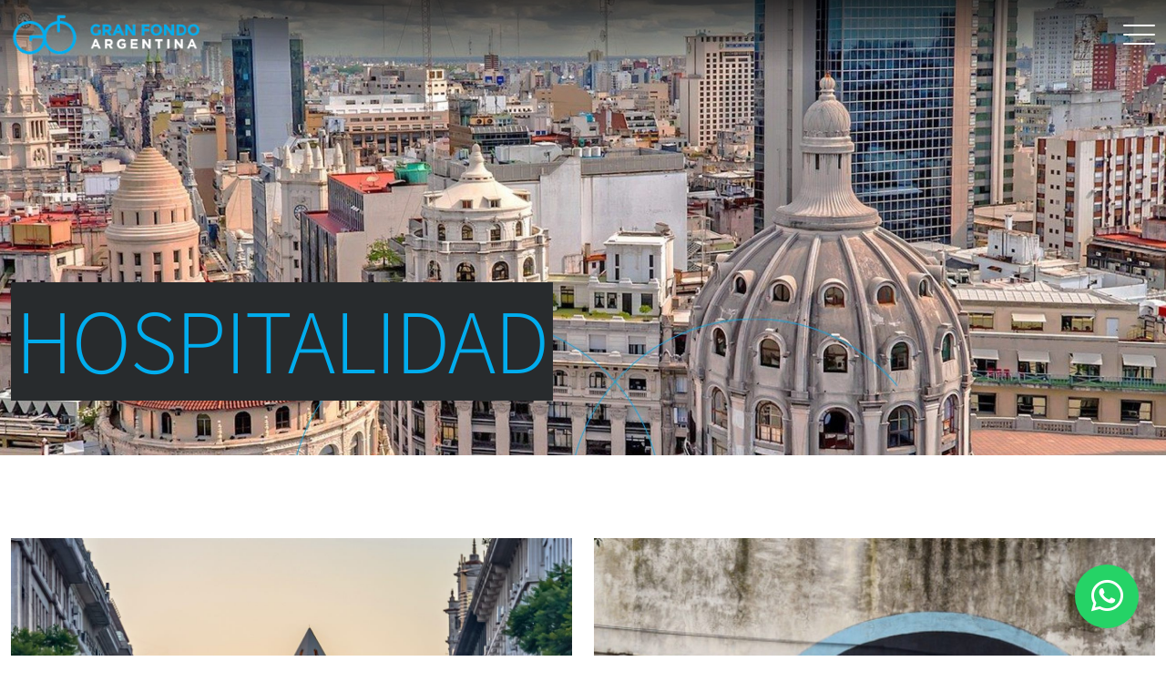

--- FILE ---
content_type: text/html; charset=UTF-8
request_url: https://granfondoargentina.com/hospitalidad/
body_size: 9946
content:
<!DOCTYPE html>
<html lang="es-ES">
<head>

	<meta charset="UTF-8">
	<meta name="viewport" content="width=device-width, initial-scale=1.0, maximum-scale=1.0, user-scalable=0, viewport-fit=cover">

	<script>
		window.lang = 'es';
		window.ajaxurl = 'https://granfondoargentina.com/wp-admin/admin-ajax.php';
	</script>

	<meta name='robots' content='index, follow, max-image-preview:large, max-snippet:-1, max-video-preview:-1' />
<link rel="alternate" href="https://granfondoargentina.com/hospitalidad/" hreflang="es" />
<link rel="alternate" href="https://granfondoargentina.com/en/hospitality-en/" hreflang="en" />

	<!-- This site is optimized with the Yoast SEO plugin v26.7 - https://yoast.com/wordpress/plugins/seo/ -->
	<title>Hospitalidad - Gran Fondo Argentina</title>
	<link rel="canonical" href="https://granfondoargentina.com/hospitalidad/" />
	<meta property="og:locale" content="es_ES" />
	<meta property="og:locale:alternate" content="en_US" />
	<meta property="og:type" content="article" />
	<meta property="og:title" content="Hospitalidad - Gran Fondo Argentina" />
	<meta property="og:url" content="https://granfondoargentina.com/hospitalidad/" />
	<meta property="og:site_name" content="Gran Fondo Argentina" />
	<meta property="article:modified_time" content="2025-05-30T19:25:58+00:00" />
	<meta name="twitter:card" content="summary_large_image" />
	<script type="application/ld+json" class="yoast-schema-graph">{"@context":"https://schema.org","@graph":[{"@type":"WebPage","@id":"https://granfondoargentina.com/hospitalidad/","url":"https://granfondoargentina.com/hospitalidad/","name":"Hospitalidad - Gran Fondo Argentina","isPartOf":{"@id":"https://granfondoargentina.com/#website"},"datePublished":"2020-07-12T02:28:08+00:00","dateModified":"2025-05-30T19:25:58+00:00","inLanguage":"es","potentialAction":[{"@type":"ReadAction","target":["https://granfondoargentina.com/hospitalidad/"]}]},{"@type":"WebSite","@id":"https://granfondoargentina.com/#website","url":"https://granfondoargentina.com/","name":"Gran Fondo Argentina","description":"Llega a Buenos Aires la carrera de ciclismo mas emocionante del mundo","potentialAction":[{"@type":"SearchAction","target":{"@type":"EntryPoint","urlTemplate":"https://granfondoargentina.com/?s={search_term_string}"},"query-input":{"@type":"PropertyValueSpecification","valueRequired":true,"valueName":"search_term_string"}}],"inLanguage":"es"}]}</script>
	<!-- / Yoast SEO plugin. -->


<link rel='dns-prefetch' href='//www.google.com' />
<link rel='dns-prefetch' href='//maps.googleapis.com' />
<style id='wp-img-auto-sizes-contain-inline-css' type='text/css'>
img:is([sizes=auto i],[sizes^="auto," i]){contain-intrinsic-size:3000px 1500px}
/*# sourceURL=wp-img-auto-sizes-contain-inline-css */
</style>
<style id='woocommerce-inline-inline-css' type='text/css'>
.woocommerce form .form-row .required { visibility: visible; }
/*# sourceURL=woocommerce-inline-inline-css */
</style>
<link rel='stylesheet' id='wcml-dropdown-0-css' href='//granfondoargentina.com/wp-content/plugins/woocommerce-multilingual/templates/currency-switchers/legacy-dropdown/style.css?ver=5.3.6' type='text/css' media='all' />
<style id='wcml-dropdown-0-inline-css' type='text/css'>
.product.wcml-dropdown, .product.wcml-dropdown li, .product.wcml-dropdown li li{border-color:#0099cc ;}.product.wcml-dropdown li>a {color:#000000;background-color:#cbddeb;}.product.wcml-dropdown li:hover>a, .product.wcml-dropdown li:focus>a {color:#ffffff;background-color:#95bedd;}.product.wcml-dropdown .wcml-cs-active-currency>a {color:#ffffff;background-color:#95bedd;}.product.wcml-dropdown .wcml-cs-active-currency:hover>a, .product.wcml-dropdown .wcml-cs-active-currency:focus>a {color:#000000;background-color:#95bedd;}
/*# sourceURL=wcml-dropdown-0-inline-css */
</style>
<link rel='stylesheet' id='jquery-ui-css' href='https://granfondoargentina.com/wp-content/themes/granfondo/assets/css/libs/jquery-ui.css?ver=1743496324' type='text/css' media='all' />
<link rel='stylesheet' id='bootstrap-css' href='https://granfondoargentina.com/wp-content/themes/granfondo/assets/css/libs/bootstrap.min.css?ver=1743496322' type='text/css' media='all' />
<link rel='stylesheet' id='fontawesome-css' href='https://granfondoargentina.com/wp-content/themes/granfondo/assets/css/libs/fontawesome.min.css?ver=1760180008' type='text/css' media='all' />
<link rel='stylesheet' id='inttelinput-css' href='https://granfondoargentina.com/wp-content/themes/granfondo/assets/css/libs/intlTelInput.min.css?ver=1743504838' type='text/css' media='all' />
<link rel='stylesheet' id='slick-css' href='https://granfondoargentina.com/wp-content/themes/granfondo/assets/css/libs/slick.min.css?ver=1743496324' type='text/css' media='all' />
<link rel='stylesheet' id='fancybox-css' href='https://granfondoargentina.com/wp-content/themes/granfondo/assets/css/libs/fancybox.min.css?ver=1760180270' type='text/css' media='all' />
<link rel='stylesheet' id='animate-css' href='https://granfondoargentina.com/wp-content/themes/granfondo/assets/css/libs/animate.css?ver=1743496322' type='text/css' media='all' />
<link rel='stylesheet' id='mati-woo-css' href='https://granfondoargentina.com/wp-content/themes/granfondo/assets/css/woocommerce.css?ver=1743496345' type='text/css' media='all' />
<link rel='stylesheet' id='mati-fonts-css' href='https://granfondoargentina.com/wp-content/themes/granfondo/assets/css/fonts.css?ver=1760182354' type='text/css' media='all' />
<link rel='stylesheet' id='mati-style-css' href='https://granfondoargentina.com/wp-content/themes/granfondo/style.css?ver=1767704428' type='text/css' media='all' />
<script type="text/javascript" src="https://granfondoargentina.com/wp-content/themes/granfondo/assets/js/libs/jquery.min.js?ver=3.7.1" id="jquery-js"></script>
<script type="text/javascript" src="https://granfondoargentina.com/wp-content/plugins/woocommerce/assets/js/jquery-blockui/jquery.blockUI.min.js?ver=2.7.0-wc.10.4.3" id="wc-jquery-blockui-js" defer="defer" data-wp-strategy="defer"></script>
<script type="text/javascript" src="https://granfondoargentina.com/wp-content/plugins/woocommerce/assets/js/js-cookie/js.cookie.min.js?ver=2.1.4-wc.10.4.3" id="wc-js-cookie-js" defer="defer" data-wp-strategy="defer"></script>
<script type="text/javascript" id="woocommerce-js-extra">
/* <![CDATA[ */
var woocommerce_params = {"ajax_url":"/wp-admin/admin-ajax.php","wc_ajax_url":"/?wc-ajax=%%endpoint%%","i18n_password_show":"Mostrar contrase\u00f1a","i18n_password_hide":"Ocultar contrase\u00f1a"};
//# sourceURL=woocommerce-js-extra
/* ]]> */
</script>
<script type="text/javascript" src="https://granfondoargentina.com/wp-content/plugins/woocommerce/assets/js/frontend/woocommerce.min.js?ver=10.4.3" id="woocommerce-js" defer="defer" data-wp-strategy="defer"></script>
<script type="text/javascript" src="https://granfondoargentina.com/wp-content/themes/granfondo/assets/js/libs/bootstrap.min.js?ver=1743496326" id="bootstrap-js"></script>
<script type="text/javascript" src="https://granfondoargentina.com/wp-content/themes/granfondo/assets/js/libs/slick.min.js?ver=1743496328" id="slick-js"></script>
<script type="text/javascript" src="https://granfondoargentina.com/wp-content/themes/granfondo/assets/js/libs/wow.min.js?ver=1760180239" id="wow-js"></script>
<script type="text/javascript" src="https://granfondoargentina.com/wp-content/themes/granfondo/assets/js/libs/fancybox.min.js?ver=1760180273" id="fancybox-js"></script>
<script type="text/javascript" src="https://granfondoargentina.com/wp-content/themes/granfondo/assets/js/libs/datatextentry.js?ver=1743496326" id="datatextentry-js"></script>
<script type="text/javascript" src="https://granfondoargentina.com/wp-content/themes/granfondo/assets/js/libs/intlTelInput.min.js?ver=1743496327" id="inttelinput-js"></script>
<script type="text/javascript" id="utils-js-extra">
/* <![CDATA[ */
var userSettings = {"url":"/","uid":"0","time":"1768994184","secure":"1"};
//# sourceURL=utils-js-extra
/* ]]> */
</script>
<script type="text/javascript" src="https://granfondoargentina.com/wp-includes/js/utils.min.js" id="utils-js"></script>
<script type="text/javascript" id="mati-scripts-js-before">
/* <![CDATA[ */
var mati_vars = {"lang":"es","nonce":"7abd2f6f9d","ajax_url":"https:\/\/granfondoargentina.com\/wp-admin\/admin-ajax.php","is_mobile":false,"is_logged_in":false,"site_url":"https:\/\/granfondoargentina.com\/","post_id":137,"actual_url":"https:\/\/granfondoargentina.com\/hospitalidad\/"}
//# sourceURL=mati-scripts-js-before
/* ]]> */
</script>
<script type="text/javascript" src="https://granfondoargentina.com/wp-content/themes/granfondo/assets/js/scripts.js?ver=1760180817" id="mati-scripts-js"></script>
<meta name="msapplication-TileImage" content="https://granfondoargentina.com/wp-content/themes/granfondo/assets/favicon/favicon-192x192.png">
<meta name="msapplication-TileColor" content="#000000">
<meta name="theme-color" content="#000000">
	<!-- Google tag (gtag.js) -->
	<script async src="https://www.googletagmanager.com/gtag/js?id=G-FPJGM9L54S"></script>
	<script>
	  window.dataLayer = window.dataLayer || [];
	  function gtag(){dataLayer.push(arguments);}
	  gtag('js', new Date());

	  gtag('config', 'G-FPJGM9L54S');
	</script>

	<!-- Google Tag Manager -->
	<script>(function(w,d,s,l,i){w[l]=w[l]||[];w[l].push({'gtm.start':
	new Date().getTime(),event:'gtm.js'});var f=d.getElementsByTagName(s)[0],
	j=d.createElement(s),dl=l!='dataLayer'?'&l='+l:'';j.async=true;j.src=
	'https://www.googletagmanager.com/gtm.js?id='+i+dl;f.parentNode.insertBefore(j,f);
	})(window,document,'script','dataLayer','GTM-WSBP5T3');</script>
	<!-- End Google Tag Manager -->	<noscript><style>.woocommerce-product-gallery{ opacity: 1 !important; }</style></noscript>
	<link rel="icon" href="https://granfondoargentina.com/wp-content/uploads/2024/04/android-chrome-512x512-1-100x100.png" sizes="32x32" />
<link rel="icon" href="https://granfondoargentina.com/wp-content/uploads/2024/04/android-chrome-512x512-1-220x220.png" sizes="192x192" />
<link rel="apple-touch-icon" href="https://granfondoargentina.com/wp-content/uploads/2024/04/android-chrome-512x512-1-220x220.png" />
<meta name="msapplication-TileImage" content="https://granfondoargentina.com/wp-content/uploads/2024/04/android-chrome-512x512-1-300x300.png" />
		<style type="text/css" id="wp-custom-css">
			.no_bullet {
	list-style: none;
}

.no_marg_bottom {
	margin-bottom: 0;
}		</style>
		

<link rel='stylesheet' id='wc-blocks-style-css' href='https://granfondoargentina.com/wp-content/plugins/woocommerce/assets/client/blocks/wc-blocks.css?ver=wc-10.4.3' type='text/css' media='all' />
<style id='global-styles-inline-css' type='text/css'>
:root{--wp--preset--aspect-ratio--square: 1;--wp--preset--aspect-ratio--4-3: 4/3;--wp--preset--aspect-ratio--3-4: 3/4;--wp--preset--aspect-ratio--3-2: 3/2;--wp--preset--aspect-ratio--2-3: 2/3;--wp--preset--aspect-ratio--16-9: 16/9;--wp--preset--aspect-ratio--9-16: 9/16;--wp--preset--color--black: #000000;--wp--preset--color--cyan-bluish-gray: #abb8c3;--wp--preset--color--white: #ffffff;--wp--preset--color--pale-pink: #f78da7;--wp--preset--color--vivid-red: #cf2e2e;--wp--preset--color--luminous-vivid-orange: #ff6900;--wp--preset--color--luminous-vivid-amber: #fcb900;--wp--preset--color--light-green-cyan: #7bdcb5;--wp--preset--color--vivid-green-cyan: #00d084;--wp--preset--color--pale-cyan-blue: #8ed1fc;--wp--preset--color--vivid-cyan-blue: #0693e3;--wp--preset--color--vivid-purple: #9b51e0;--wp--preset--color--primary: #fc3f50;--wp--preset--color--secondary: #f58426;--wp--preset--color--dark: #000000;--wp--preset--gradient--vivid-cyan-blue-to-vivid-purple: linear-gradient(135deg,rgb(6,147,227) 0%,rgb(155,81,224) 100%);--wp--preset--gradient--light-green-cyan-to-vivid-green-cyan: linear-gradient(135deg,rgb(122,220,180) 0%,rgb(0,208,130) 100%);--wp--preset--gradient--luminous-vivid-amber-to-luminous-vivid-orange: linear-gradient(135deg,rgb(252,185,0) 0%,rgb(255,105,0) 100%);--wp--preset--gradient--luminous-vivid-orange-to-vivid-red: linear-gradient(135deg,rgb(255,105,0) 0%,rgb(207,46,46) 100%);--wp--preset--gradient--very-light-gray-to-cyan-bluish-gray: linear-gradient(135deg,rgb(238,238,238) 0%,rgb(169,184,195) 100%);--wp--preset--gradient--cool-to-warm-spectrum: linear-gradient(135deg,rgb(74,234,220) 0%,rgb(151,120,209) 20%,rgb(207,42,186) 40%,rgb(238,44,130) 60%,rgb(251,105,98) 80%,rgb(254,248,76) 100%);--wp--preset--gradient--blush-light-purple: linear-gradient(135deg,rgb(255,206,236) 0%,rgb(152,150,240) 100%);--wp--preset--gradient--blush-bordeaux: linear-gradient(135deg,rgb(254,205,165) 0%,rgb(254,45,45) 50%,rgb(107,0,62) 100%);--wp--preset--gradient--luminous-dusk: linear-gradient(135deg,rgb(255,203,112) 0%,rgb(199,81,192) 50%,rgb(65,88,208) 100%);--wp--preset--gradient--pale-ocean: linear-gradient(135deg,rgb(255,245,203) 0%,rgb(182,227,212) 50%,rgb(51,167,181) 100%);--wp--preset--gradient--electric-grass: linear-gradient(135deg,rgb(202,248,128) 0%,rgb(113,206,126) 100%);--wp--preset--gradient--midnight: linear-gradient(135deg,rgb(2,3,129) 0%,rgb(40,116,252) 100%);--wp--preset--font-size--small: 13px;--wp--preset--font-size--medium: 20px;--wp--preset--font-size--large: 36px;--wp--preset--font-size--x-large: 42px;--wp--preset--spacing--20: 0.44rem;--wp--preset--spacing--30: 0.67rem;--wp--preset--spacing--40: 1rem;--wp--preset--spacing--50: 1.5rem;--wp--preset--spacing--60: 2.25rem;--wp--preset--spacing--70: 3.38rem;--wp--preset--spacing--80: 5.06rem;--wp--preset--shadow--natural: 6px 6px 9px rgba(0, 0, 0, 0.2);--wp--preset--shadow--deep: 12px 12px 50px rgba(0, 0, 0, 0.4);--wp--preset--shadow--sharp: 6px 6px 0px rgba(0, 0, 0, 0.2);--wp--preset--shadow--outlined: 6px 6px 0px -3px rgb(255, 255, 255), 6px 6px rgb(0, 0, 0);--wp--preset--shadow--crisp: 6px 6px 0px rgb(0, 0, 0);}:where(.is-layout-flex){gap: 0.5em;}:where(.is-layout-grid){gap: 0.5em;}body .is-layout-flex{display: flex;}.is-layout-flex{flex-wrap: wrap;align-items: center;}.is-layout-flex > :is(*, div){margin: 0;}body .is-layout-grid{display: grid;}.is-layout-grid > :is(*, div){margin: 0;}:where(.wp-block-columns.is-layout-flex){gap: 2em;}:where(.wp-block-columns.is-layout-grid){gap: 2em;}:where(.wp-block-post-template.is-layout-flex){gap: 1.25em;}:where(.wp-block-post-template.is-layout-grid){gap: 1.25em;}.has-black-color{color: var(--wp--preset--color--black) !important;}.has-cyan-bluish-gray-color{color: var(--wp--preset--color--cyan-bluish-gray) !important;}.has-white-color{color: var(--wp--preset--color--white) !important;}.has-pale-pink-color{color: var(--wp--preset--color--pale-pink) !important;}.has-vivid-red-color{color: var(--wp--preset--color--vivid-red) !important;}.has-luminous-vivid-orange-color{color: var(--wp--preset--color--luminous-vivid-orange) !important;}.has-luminous-vivid-amber-color{color: var(--wp--preset--color--luminous-vivid-amber) !important;}.has-light-green-cyan-color{color: var(--wp--preset--color--light-green-cyan) !important;}.has-vivid-green-cyan-color{color: var(--wp--preset--color--vivid-green-cyan) !important;}.has-pale-cyan-blue-color{color: var(--wp--preset--color--pale-cyan-blue) !important;}.has-vivid-cyan-blue-color{color: var(--wp--preset--color--vivid-cyan-blue) !important;}.has-vivid-purple-color{color: var(--wp--preset--color--vivid-purple) !important;}.has-black-background-color{background-color: var(--wp--preset--color--black) !important;}.has-cyan-bluish-gray-background-color{background-color: var(--wp--preset--color--cyan-bluish-gray) !important;}.has-white-background-color{background-color: var(--wp--preset--color--white) !important;}.has-pale-pink-background-color{background-color: var(--wp--preset--color--pale-pink) !important;}.has-vivid-red-background-color{background-color: var(--wp--preset--color--vivid-red) !important;}.has-luminous-vivid-orange-background-color{background-color: var(--wp--preset--color--luminous-vivid-orange) !important;}.has-luminous-vivid-amber-background-color{background-color: var(--wp--preset--color--luminous-vivid-amber) !important;}.has-light-green-cyan-background-color{background-color: var(--wp--preset--color--light-green-cyan) !important;}.has-vivid-green-cyan-background-color{background-color: var(--wp--preset--color--vivid-green-cyan) !important;}.has-pale-cyan-blue-background-color{background-color: var(--wp--preset--color--pale-cyan-blue) !important;}.has-vivid-cyan-blue-background-color{background-color: var(--wp--preset--color--vivid-cyan-blue) !important;}.has-vivid-purple-background-color{background-color: var(--wp--preset--color--vivid-purple) !important;}.has-black-border-color{border-color: var(--wp--preset--color--black) !important;}.has-cyan-bluish-gray-border-color{border-color: var(--wp--preset--color--cyan-bluish-gray) !important;}.has-white-border-color{border-color: var(--wp--preset--color--white) !important;}.has-pale-pink-border-color{border-color: var(--wp--preset--color--pale-pink) !important;}.has-vivid-red-border-color{border-color: var(--wp--preset--color--vivid-red) !important;}.has-luminous-vivid-orange-border-color{border-color: var(--wp--preset--color--luminous-vivid-orange) !important;}.has-luminous-vivid-amber-border-color{border-color: var(--wp--preset--color--luminous-vivid-amber) !important;}.has-light-green-cyan-border-color{border-color: var(--wp--preset--color--light-green-cyan) !important;}.has-vivid-green-cyan-border-color{border-color: var(--wp--preset--color--vivid-green-cyan) !important;}.has-pale-cyan-blue-border-color{border-color: var(--wp--preset--color--pale-cyan-blue) !important;}.has-vivid-cyan-blue-border-color{border-color: var(--wp--preset--color--vivid-cyan-blue) !important;}.has-vivid-purple-border-color{border-color: var(--wp--preset--color--vivid-purple) !important;}.has-vivid-cyan-blue-to-vivid-purple-gradient-background{background: var(--wp--preset--gradient--vivid-cyan-blue-to-vivid-purple) !important;}.has-light-green-cyan-to-vivid-green-cyan-gradient-background{background: var(--wp--preset--gradient--light-green-cyan-to-vivid-green-cyan) !important;}.has-luminous-vivid-amber-to-luminous-vivid-orange-gradient-background{background: var(--wp--preset--gradient--luminous-vivid-amber-to-luminous-vivid-orange) !important;}.has-luminous-vivid-orange-to-vivid-red-gradient-background{background: var(--wp--preset--gradient--luminous-vivid-orange-to-vivid-red) !important;}.has-very-light-gray-to-cyan-bluish-gray-gradient-background{background: var(--wp--preset--gradient--very-light-gray-to-cyan-bluish-gray) !important;}.has-cool-to-warm-spectrum-gradient-background{background: var(--wp--preset--gradient--cool-to-warm-spectrum) !important;}.has-blush-light-purple-gradient-background{background: var(--wp--preset--gradient--blush-light-purple) !important;}.has-blush-bordeaux-gradient-background{background: var(--wp--preset--gradient--blush-bordeaux) !important;}.has-luminous-dusk-gradient-background{background: var(--wp--preset--gradient--luminous-dusk) !important;}.has-pale-ocean-gradient-background{background: var(--wp--preset--gradient--pale-ocean) !important;}.has-electric-grass-gradient-background{background: var(--wp--preset--gradient--electric-grass) !important;}.has-midnight-gradient-background{background: var(--wp--preset--gradient--midnight) !important;}.has-small-font-size{font-size: var(--wp--preset--font-size--small) !important;}.has-medium-font-size{font-size: var(--wp--preset--font-size--medium) !important;}.has-large-font-size{font-size: var(--wp--preset--font-size--large) !important;}.has-x-large-font-size{font-size: var(--wp--preset--font-size--x-large) !important;}
/*# sourceURL=global-styles-inline-css */
</style>
<link rel='stylesheet' id='wc-stripe-blocks-checkout-style-css' href='https://granfondoargentina.com/wp-content/plugins/woocommerce-gateway-stripe/build/upe-blocks.css?ver=1e1661bb3db973deba05' type='text/css' media='all' />
</head>
<body >

<!-- Google Tag Manager (noscript) -->
<noscript><iframe src="https://www.googletagmanager.com/ns.html?id=GTM-WSBP5T3" height="0" width="0" style="display:none;visibility:hidden"></iframe></noscript>
<!-- End Google Tag Manager (noscript) -->

<!-- Header -->
<header class="header"><div class="container">

	<a href="https://granfondoargentina.com" class="logo">
		<img src="https://granfondoargentina.com/wp-content/themes/granfondo/assets/img/logo.png" alt="Gran Fondo Argentina" class="img-fluid">
	</a>

	<div class="nav-menu" data-open="menu">
		<span class="menu-line"></span>
		<span class="menu-line"></span>
		<span class="menu-line"></span>
	</div>

	<!-- Navigation -->
	<nav class="navigation">

		<div class="wrap">
			<ul class="menu list-unstyled">
				<li id="menu-item-41" class="menu-products menu-item menu-item-type-post_type menu-item-object-page menu-item-has-children menu-item-41"><a href="https://granfondoargentina.com/carreras/">Carreras</a>
<ul class="sub-menu">
	<li id="menu-item-990" class="menu-item menu-item-type-post_type menu-item-object-product menu-item-990"><a href="https://granfondoargentina.com/store/carreras/distancia-larga/">Distancia 122K</a></li>
	<li id="menu-item-989" class="menu-item menu-item-type-post_type menu-item-object-product menu-item-989"><a href="https://granfondoargentina.com/store/carreras/distancia-corta/">Distancia 46K</a></li>
	<li id="menu-item-176713" class="menu-item menu-item-type-post_type menu-item-object-product menu-item-176713"><a href="https://granfondoargentina.com/store/carreras/mini-fondo/">Mini Fondo</a></li>
	<li id="menu-item-9366" class="menu-clasifications menu-item menu-item-type-post_type menu-item-object-page menu-item-9366"><a href="https://granfondoargentina.com/clasificacion-2024/">Clasificacion 2024</a></li>
	<li id="menu-item-181625" class="menu-item menu-item-type-post_type menu-item-object-page menu-item-181625"><a href="https://granfondoargentina.com/clasificacion-2025/">Clasificación 2025</a></li>
</ul>
</li>
<li id="menu-item-43" class="menu-info menu-item menu-item-type-post_type menu-item-object-page menu-item-has-children menu-item-43"><a href="https://granfondoargentina.com/info/">Info</a>
<ul class="sub-menu">
	<li id="menu-item-14663" class="menu-item menu-item-type-post_type menu-item-object-page menu-item-14663"><a href="https://granfondoargentina.com/reglamento/">Reglamento</a></li>
	<li id="menu-item-490" class="menu-item menu-item-type-post_type menu-item-object-page menu-item-490"><a href="https://granfondoargentina.com/info/cronograma/">Cronograma</a></li>
	<li id="menu-item-491" class="menu-item menu-item-type-post_type menu-item-object-page menu-item-491"><a href="https://granfondoargentina.com/info/faq/">Preguntas (FAQs)</a></li>
	<li id="menu-item-8088" class="menu-item menu-item-type-custom menu-item-object-custom menu-item-8088"><a target="_blank" href="https://granfondoargentina.com/wp-content/uploads/2025/12/Certificado-Medico_2026.pdf">Cert. médico</a></li>
	<li id="menu-item-8485" class="menu-item menu-item-type-custom menu-item-object-custom menu-item-8485"><a target="_blank" href="https://granfondoargentina.com/wp-content/uploads/2025/12/DESLINDE-GF-ARGENTINA-2026.pdf">Deslinde</a></li>
	<li id="menu-item-689" class="menu-item menu-item-type-post_type menu-item-object-page menu-item-689"><a href="https://granfondoargentina.com/info/anti-doping/">Anti-Doping</a></li>
	<li id="menu-item-21907" class="menu-item menu-item-type-post_type menu-item-object-page menu-item-21907"><a href="https://granfondoargentina.com/media/">Media</a></li>
	<li id="menu-item-21908" class="menu-item menu-item-type-taxonomy menu-item-object-category menu-item-21908"><a href="https://granfondoargentina.com/media/categorias/prensa/">Prensa</a></li>
	<li id="menu-item-181205" class="menu-item menu-item-type-post_type menu-item-object-page menu-item-181205"><a href="https://granfondoargentina.com/sponsors/">Sponsors</a></li>
	<li id="menu-item-181624" class="menu-item menu-item-type-custom menu-item-object-custom menu-item-181624"><a href="#">Guía de carrera</a></li>
</ul>
</li>
<li id="menu-item-378" class="menu-hospitality menu-item menu-item-type-post_type menu-item-object-page current-menu-item page_item page-item-137 current_page_item menu-item-has-children menu-item-378"><a href="https://granfondoargentina.com/hospitalidad/" aria-current="page">Hospitalidad</a>
<ul class="sub-menu">
	<li id="menu-item-173178" class="menu-item menu-item-type-custom menu-item-object-custom menu-item-173178"><a href="https://granfondoargentina.com/hospitalidad/hoteles/">Hoteles</a></li>
	<li id="menu-item-484" class="menu-item menu-item-type-post_type menu-item-object-page menu-item-484"><a href="https://granfondoargentina.com/hospitalidad/como-llegar/">Cómo llegar</a></li>
	<li id="menu-item-485" class="menu-item menu-item-type-post_type menu-item-object-page menu-item-485"><a href="https://granfondoargentina.com/hospitalidad/como-moverse/">Cómo moverse</a></li>
	<li id="menu-item-486" class="menu-item menu-item-type-post_type menu-item-object-page menu-item-486"><a href="https://granfondoargentina.com/hospitalidad/datos-utiles/">Datos útiles</a></li>
	<li id="menu-item-489" class="menu-item menu-item-type-post_type menu-item-object-page menu-item-489"><a href="https://granfondoargentina.com/hospitalidad/razones-para-visitar/">Razones para visitar</a></li>
	<li id="menu-item-488" class="menu-item menu-item-type-post_type menu-item-object-page menu-item-488"><a href="https://granfondoargentina.com/hospitalidad/imperdibles/">Imperdibles</a></li>
</ul>
</li>
<li id="menu-item-1204" class="menu-about menu-item menu-item-type-post_type menu-item-object-page menu-item-has-children menu-item-1204"><a href="https://granfondoargentina.com/nosotros/quienes-somos/">Nosotros</a>
<ul class="sub-menu">
	<li id="menu-item-481" class="menu-item menu-item-type-post_type menu-item-object-page menu-item-481"><a href="https://granfondoargentina.com/nosotros/quienes-somos/">Quiénes Somos</a></li>
	<li id="menu-item-482" class="menu-item menu-item-type-post_type menu-item-object-page menu-item-482"><a href="https://granfondoargentina.com/nosotros/voluntarios/">Voluntarios</a></li>
	<li id="menu-item-1156" class="menu-travel menu-item menu-item-type-post_type menu-item-object-page menu-item-1156"><a href="https://granfondoargentina.com/viajes/">Viajes Bike &#038; Boat</a></li>
	<li id="menu-item-606" class="menu-item menu-item-type-post_type menu-item-object-page menu-item-606"><a href="https://granfondoargentina.com/contacto/">Contacto</a></li>
</ul>
</li>
<li id="menu-item-180797" class="menu-item menu-item-type-post_type menu-item-object-page menu-item-180797"><a href="https://granfondoargentina.com/expo/">Expo</a></li>
<li id="menu-item-786" class="menu-inscription menu-item menu-item-type-post_type menu-item-object-page menu-item-786"><a href="https://granfondoargentina.com/inscripcion-1/">Inscribirse</a></li>

								<li class="menu-user"><a href="https://granfondoargentina.com/mi-cuenta/" data-open="login">
					<i class="icon-user"></i>
				</a></li>
							</ul>

			<ul class="lang list-unstyled">
				<li id="menu-item-1535-en" class="lang-item lang-item-51 lang-item-en lang-item-first menu-item menu-item-type-custom menu-item-object-custom menu-item-1535-en"><a href="https://granfondoargentina.com/en/hospitality-en/" hreflang="en-US" lang="en-US"><img src="[data-uri]" alt="" width="16" height="11" style="width: 16px; height: 11px;" /><span style="margin-left:0.3em;">EN</span></a></li>
			</ul>

			<ul class="legals list-unstyled">
				<li id="menu-item-2246" class="menu-item menu-item-type-post_type menu-item-object-page menu-item-2246"><a href="https://granfondoargentina.com/reglamento/">Reglamento</a></li>
<li id="menu-item-2244" class="menu-item menu-item-type-post_type menu-item-object-page menu-item-2244"><a href="https://granfondoargentina.com/terminos-y-condiciones/">Términos y Condiciones</a></li>
<li id="menu-item-2245" class="menu-item menu-item-type-post_type menu-item-object-page menu-item-privacy-policy menu-item-2245"><a rel="privacy-policy" href="https://granfondoargentina.com/politica-privacidad/">Política de Privacidad</a></li>
<li id="menu-item-3274" class="menu-item menu-item-type-post_type menu-item-object-page menu-item-3274"><a href="https://granfondoargentina.com/responsabilidad-social/">Responsabilidad social</a></li>
			</ul>
		</div>

	</nav>

</div></header>

<!-- Main -->
<main class="main clearfix"><script>
	$('.header .navigation .menu-hospitality').addClass('current-menu-item');
</script>
<div class="page travel">


	<section class="banner" style="background-image: url(https://granfondoargentina.com/wp-content/uploads/2020/07/banner-gotraining-scaled.jpg)"><div class="container">

	<div class="title wow fadeIn">
		<h1><span>Hospitalidad</span></h1>
	</div>

	
</div></section>


	<!-- Links -->
	<section class="links"><div class="container">

		<div class="row">
						<div class="col-12 col-md-6 my-3 wow fadeIn">
				<article><a href="https://granfondoargentina.com/hospitalidad/como-llegar/">

					<div class="img" style="background-image: url('https://granfondoargentina.com/wp-content/uploads/2022/04/Rectangle-Copy-14.jpg')"></div>

					<div class="title">
						<h2><span>Cómo</span><br><span>llegar</span></h2>
					</div>

				</a></article>
			</div>
						<div class="col-12 col-md-6 my-3 wow fadeIn">
				<article><a href="https://granfondoargentina.com/hospitalidad/como-moverse/">

					<div class="img" style="background-image: url('https://granfondoargentina.com/wp-content/uploads/2022/04/Rectangle-Copy-21.jpg')"></div>

					<div class="title">
						<h2><span>Cómo</span><br><span>moverse</span></h2>
					</div>

				</a></article>
			</div>
						<div class="col-12 col-md-6 my-3 wow fadeIn">
				<article><a href="#">

					<div class="img" style="background-image: url('https://granfondoargentina.com/wp-content/uploads/2022/04/Rectangle-Copy-22.jpg')"></div>

					<div class="title">
						<h2><span>Hoteles</span></h2>
					</div>

				</a></article>
			</div>
						<div class="col-12 col-md-6 my-3 wow fadeIn">
				<article><a href="https://granfondoargentina.com/hospitalidad/datos-utiles/">

					<div class="img" style="background-image: url('https://granfondoargentina.com/wp-content/uploads/2022/04/Rectangle-Copy-23-e1651684127220.jpg')"></div>

					<div class="title">
						<h2><span>Datos</span><br><span>útiles</span></h2>
					</div>

				</a></article>
			</div>
						<div class="col-12 col-md-6 my-3 wow fadeIn">
				<article><a href="https://granfondoargentina.com/hospitalidad/razones-para-visitar/">

					<div class="img" style="background-image: url('https://granfondoargentina.com/wp-content/uploads/2022/04/Rectangle-Copy-24.jpg')"></div>

					<div class="title">
						<h2><span>Razones</span><br><span>para</span><br><span>visitar</span></h2>
					</div>

				</a></article>
			</div>
						<div class="col-12 col-md-6 my-3 wow fadeIn">
				<article><a href="https://granfondoargentina.com/hospitalidad/imperdibles/">

					<div class="img" style="background-image: url('https://granfondoargentina.com/wp-content/uploads/2022/04/Rectangle-Copy-25.jpg')"></div>

					<div class="title">
						<h2><span>Imperdibles</span></h2>
					</div>

				</a></article>
			</div>
					</div>

	</div></section>

</div></main>

<footer class="footer">

	<!-- Widgets -->
	<section class="widgets"><div class="container">

		<div class="row">
			<div class="col-12 col-lg-9 my-3">

				<div class="row">
					<div class="menu col-6 col-sm-4 col-lg-2-5 wow fadeIn">
						<div class="icon">
							<img src="https://granfondoargentina.com/wp-content/themes/granfondo/assets/img/icons/icon-footer-1.svg" alt="" class="img-fluid">
						</div>

						<h4 class="text-primary">Carreras</h4>

						<ul class="list-unstyled">
							<li id="menu-item-383" class="menu-item menu-item-type-post_type menu-item-object-product menu-item-383"><a href="https://granfondoargentina.com/store/carreras/distancia-larga/">Distancia 122K</a></li>
<li id="menu-item-991" class="menu-item menu-item-type-post_type menu-item-object-product menu-item-991"><a href="https://granfondoargentina.com/store/carreras/distancia-corta/">Distancia 46K</a></li>
<li id="menu-item-176718" class="menu-item menu-item-type-post_type menu-item-object-product menu-item-176718"><a href="https://granfondoargentina.com/store/carreras/mini-fondo/">Mini Fondo</a></li>
<li id="menu-item-380" class="d-none menu-item menu-item-type-post_type menu-item-object-product menu-item-380"><a href="https://granfondoargentina.com/store/carreras/bike-maraton/">Bike Maraton (prox.)</a></li>
<li id="menu-item-381" class="d-none menu-item menu-item-type-post_type menu-item-object-product menu-item-381"><a href="https://granfondoargentina.com/store/carreras/mini-fondo/">Kid’s Fondo (prox.)</a></li>
<li id="menu-item-21925" class="menu-item menu-item-type-post_type menu-item-object-page menu-item-21925"><a href="https://granfondoargentina.com/clasificacion-2024/">Clasificacion 2024</a></li>
<li id="menu-item-181627" class="menu-item menu-item-type-post_type menu-item-object-page menu-item-181627"><a href="https://granfondoargentina.com/clasificacion-2025/">Clasificación 2025</a></li>
						</ul>
					</div>
					<div class="menu col-6 col-sm-4 col-lg-2-5 wow fadeIn">
						<div class="icon">
							<img src="https://granfondoargentina.com/wp-content/themes/granfondo/assets/img/icons/icon-footer-2.svg" alt="" class="img-fluid ml-4">
						</div>

						<h4 class="text-primary">Info</h4>

						<ul class="list-unstyled">
							<li id="menu-item-21926" class="menu-item menu-item-type-post_type menu-item-object-page menu-item-21926"><a href="https://granfondoargentina.com/reglamento/">Reglamento</a></li>
<li id="menu-item-393" class="menu-item menu-item-type-post_type menu-item-object-page menu-item-393"><a href="https://granfondoargentina.com/info/cronograma/">Cronograma</a></li>
<li id="menu-item-394" class="menu-item menu-item-type-post_type menu-item-object-page menu-item-394"><a href="https://granfondoargentina.com/info/faq/">Preguntas (FAQs)</a></li>
<li id="menu-item-7804" class="menu-item menu-item-type-custom menu-item-object-custom menu-item-7804"><a target="_blank" href="https://granfondoargentina.com/wp-content/uploads/2025/12/Certificado-Medico_2026.pdf">Cert. médico</a></li>
<li id="menu-item-8489" class="menu-item menu-item-type-custom menu-item-object-custom menu-item-8489"><a target="_blank" href="https://granfondoargentina.com/wp-content/uploads/2025/12/DESLINDE-GF-ARGENTINA-2026.pdf">Deslinde</a></li>
<li id="menu-item-690" class="menu-item menu-item-type-post_type menu-item-object-page menu-item-690"><a href="https://granfondoargentina.com/info/anti-doping/">Anti-Doping</a></li>
<li id="menu-item-181626" class="menu-item menu-item-type-custom menu-item-object-custom menu-item-181626"><a href="#">Guía de carrera</a></li>
						</ul>
					</div>
					<div class="menu col-6 col-sm-4 col-lg-2-5 wow fadeIn">
						<div class="icon">
							<img src="https://granfondoargentina.com/wp-content/themes/granfondo/assets/img/icons/icon-footer-3.svg" alt="" class="img-fluid">
						</div>

						<h4 class="text-primary">Hospitalidad</h4>

						<ul class="list-unstyled">
							<li id="menu-item-173181" class="menu-item menu-item-type-custom menu-item-object-custom menu-item-173181"><a href="https://granfondoargentina.com/hospitalidad/hoteles/">Hoteles</a></li>
<li id="menu-item-387" class="menu-item menu-item-type-post_type menu-item-object-page menu-item-387"><a href="https://granfondoargentina.com/hospitalidad/como-llegar/">Cómo llegar</a></li>
<li id="menu-item-388" class="menu-item menu-item-type-post_type menu-item-object-page menu-item-388"><a href="https://granfondoargentina.com/hospitalidad/como-moverse/">Cómo moverse</a></li>
<li id="menu-item-389" class="menu-item menu-item-type-post_type menu-item-object-page menu-item-389"><a href="https://granfondoargentina.com/hospitalidad/datos-utiles/">Datos útiles</a></li>
<li id="menu-item-391" class="menu-item menu-item-type-post_type menu-item-object-page menu-item-391"><a href="https://granfondoargentina.com/hospitalidad/imperdibles/">Imperdibles</a></li>
<li id="menu-item-392" class="menu-item menu-item-type-post_type menu-item-object-page menu-item-392"><a href="https://granfondoargentina.com/hospitalidad/razones-para-visitar/">Razones para visitar</a></li>
						</ul>
					</div>
					<div class="menu col-6 col-sm-4 col-lg-2-5 wow fadeIn">
						<div class="icon">
							<img src="https://granfondoargentina.com/wp-content/themes/granfondo/assets/img/icons/icon-footer-4.svg" alt="" class="img-fluid">
						</div>

						<h4 class="text-primary">Media</h4>

						<ul class="list-unstyled">
							<li id="menu-item-1274" class="d-none menu-item menu-item-type-post_type menu-item-object-page menu-item-1274"><a href="https://granfondoargentina.com/viajes/">Intro</a></li>
<li id="menu-item-21844" class="menu-item menu-item-type-taxonomy menu-item-object-category menu-item-21844"><a href="https://granfondoargentina.com/media/categorias/prensa/">Prensa</a></li>
						</ul>
					</div>
					<div class="menu col-6 col-sm-4 col-lg-2-5 wow fadeIn">

						<div class="icon">
							<img src="https://granfondoargentina.com/wp-content/themes/granfondo/assets/img/icons/icon-footer-5.svg" alt="" class="img-fluid">
						</div>

						<h4 class="text-primary">Nosotros</h4>

						<ul class="list-unstyled">
							<li id="menu-item-21842" class="menu-item menu-item-type-post_type menu-item-object-page menu-item-21842"><a href="https://granfondoargentina.com/italia-bike-boat/">Italia Bike &#038; Boat</a></li>
<li id="menu-item-385" class="menu-item menu-item-type-post_type menu-item-object-page menu-item-385"><a href="https://granfondoargentina.com/nosotros/quienes-somos/">Quiénes Somos</a></li>
<li id="menu-item-386" class="menu-item menu-item-type-post_type menu-item-object-page menu-item-386"><a href="https://granfondoargentina.com/nosotros/voluntarios/">Voluntarios</a></li>
<li id="menu-item-605" class="menu-item menu-item-type-post_type menu-item-object-page menu-item-605"><a href="https://granfondoargentina.com/contacto/">Contacto</a></li>
						</ul>

					</div>
				</div>

			</div>
			<div class="col-12 col-lg-3 my-3 text-md-end">

				<a href="https://granfondoargentina.com/inscripcion-1/" class="menu-inscription">
					Inscribirse				</a>

			</div>
		</div>

	</div></section>


	<!-- Copyright -->
	<section class="copyright"><div class="container">

		<div class="row">
			<div class="col-12 col-lg-6 order-lg-2 text-lg-end">

				<ul class="socialmedia list-unstyled">
																	<li class="youtube"><a href="https://www.youtube.com/@GRAN_FONDO_ARGENTINA" target="_blank">
							<i class="fab fa-youtube"></i>
						</a></li>
																							<li class="instagram"><a href="https://www.instagram.com/granfondoargentina/" target="_blank">
							<i class="fab fa-instagram"></i>
						</a></li>
																							<li class="facebook"><a href="https://www.facebook.com/profile.php?id=100087528425570&mibextid=LQQJ4d" target="_blank">
							<i class="fab fa-facebook"></i>
						</a></li>
															</ul>

				<ul class="legals list-unstyled">
					<li class="menu-item menu-item-type-post_type menu-item-object-page menu-item-2246"><a href="https://granfondoargentina.com/reglamento/">Reglamento</a></li>
<li class="menu-item menu-item-type-post_type menu-item-object-page menu-item-2244"><a href="https://granfondoargentina.com/terminos-y-condiciones/">Términos y Condiciones</a></li>
<li class="menu-item menu-item-type-post_type menu-item-object-page menu-item-privacy-policy menu-item-2245"><a rel="privacy-policy" href="https://granfondoargentina.com/politica-privacidad/">Política de Privacidad</a></li>
<li class="menu-item menu-item-type-post_type menu-item-object-page menu-item-3274"><a href="https://granfondoargentina.com/responsabilidad-social/">Responsabilidad social</a></li>
				</ul>

			</div>
			<div class="col-12 col-lg-6 order-lg-1">

				<p>© 2026 Gran Fondo Argentina.
					Todos los derechos reservados.</p>

			</div>
		</div>

	</div></section>

</footer>

<a href="https://wa.me/5491141744343" class="btn-whatsapp" target="_blank">
	<i class="fab fa-whatsapp"></i>
</a>

<script type="speculationrules">
{"prefetch":[{"source":"document","where":{"and":[{"href_matches":"/*"},{"not":{"href_matches":["/wp-*.php","/wp-admin/*","/wp-content/uploads/*","/wp-content/*","/wp-content/plugins/*","/wp-content/themes/granfondo/*","/*\\?(.+)"]}},{"not":{"selector_matches":"a[rel~=\"nofollow\"]"}},{"not":{"selector_matches":".no-prefetch, .no-prefetch a"}}]},"eagerness":"conservative"}]}
</script>
<script type="text/javascript">
(function() {
				var expirationDate = new Date();
				expirationDate.setTime( expirationDate.getTime() + 31536000 * 1000 );
				document.cookie = "pll_language=es; expires=" + expirationDate.toUTCString() + "; path=/; secure; SameSite=Lax";
			}());

</script>
<script type="text/javascript" id="wcml-mc-scripts-js-extra">
/* <![CDATA[ */
var wcml_mc_settings = {"wcml_spinner":"https://granfondoargentina.com/wp-content/plugins/woocommerce-multilingual/addons/wpml-dependencies/lib/res/img/ajax-loader.gif","current_currency":{"code":"USD","symbol":"USD "},"cache_enabled":"1"};
//# sourceURL=wcml-mc-scripts-js-extra
/* ]]> */
</script>
<script type="text/javascript" src="https://granfondoargentina.com/wp-content/plugins/woocommerce-multilingual/res/js/wcml-multi-currency.min.js?ver=5.3.6" id="wcml-mc-scripts-js" defer="defer" data-wp-strategy="defer"></script>
<script type="text/javascript" src="https://www.google.com/recaptcha/api.js?hl=es" id="google-recaptcha-js"></script>
<script type="text/javascript" src="https://maps.googleapis.com/maps/api/js?key=AIzaSyC5Fzqe26vl9CcyFt_Z6YVGrJNBadL4BUE&amp;libraries=marker&amp;loading=async&amp;language=es" id="google-maps-js"></script>
<script type="text/javascript" id="cart-widget-js-extra">
/* <![CDATA[ */
var actions = {"is_lang_switched":"0","force_reset":"0"};
//# sourceURL=cart-widget-js-extra
/* ]]> */
</script>
<script type="text/javascript" src="https://granfondoargentina.com/wp-content/plugins/woocommerce-multilingual/res/js/cart_widget.min.js?ver=5.3.6" id="cart-widget-js" defer="defer" data-wp-strategy="defer"></script>
<script type="text/javascript" src="https://granfondoargentina.com/wp-content/plugins/woocommerce/assets/js/sourcebuster/sourcebuster.min.js?ver=10.4.3" id="sourcebuster-js-js"></script>
<script type="text/javascript" id="wc-order-attribution-js-extra">
/* <![CDATA[ */
var wc_order_attribution = {"params":{"lifetime":1.0e-5,"session":30,"base64":false,"ajaxurl":"https://granfondoargentina.com/wp-admin/admin-ajax.php","prefix":"wc_order_attribution_","allowTracking":true},"fields":{"source_type":"current.typ","referrer":"current_add.rf","utm_campaign":"current.cmp","utm_source":"current.src","utm_medium":"current.mdm","utm_content":"current.cnt","utm_id":"current.id","utm_term":"current.trm","utm_source_platform":"current.plt","utm_creative_format":"current.fmt","utm_marketing_tactic":"current.tct","session_entry":"current_add.ep","session_start_time":"current_add.fd","session_pages":"session.pgs","session_count":"udata.vst","user_agent":"udata.uag"}};
//# sourceURL=wc-order-attribution-js-extra
/* ]]> */
</script>
<script type="text/javascript" src="https://granfondoargentina.com/wp-content/plugins/woocommerce/assets/js/frontend/order-attribution.min.js?ver=10.4.3" id="wc-order-attribution-js"></script>
		<script type="text/javascript">
		/* <![CDATA[ */
			if( typeof woocommerce_price_slider_params !== 'undefined' ) {
				woocommerce_price_slider_params.currency_format_symbol = wcml_mc_settings.current_currency.symbol;
			}
		/* ]]> */
		</script>
		
<script>
function addPhoneTelVal(){
    var inputSelectors = ['#billing_phone', '#phone', '#phone_alt', '#emergency_phone'];

    var intlTelInputConfig = {
        autoHideDialCode: false,
        formatOnDisplay: true,
        nationalMode: false, // Ensure this is set to false to get full international numbers
        initialCountry: "ar",
        preferredCountries: ['us', 'ar'],
        separateDialCode: true,
        showSelectedDialCode: true,
        utilsScript: "https://granfondoargentina.com/wp-content/themes/granfondo/assets/js/libs/utils.js", // Verify this path is correct
    };

    inputSelectors.forEach(function(selector) {
        var $input = $(selector);
        if ($input.length) {
            // Set maxlength to 15 and enforce numeric input
            $input.attr('maxlength', '14').on('input', function() {
                this.value = this.value.replace(/[^0-9]/g, '');
            });

            var originalName = $input.attr('name');
            $input.attr('name', 'full_' + originalName);

            var iti = window.intlTelInput($input[0], intlTelInputConfig);

            // Creating a hidden input to keep the original name and store the international number
            var $hiddenInput = $('<input>', {
                type: 'hidden',
                name: originalName,
            }).insertAfter($input);

            // Update hidden input whenever there's a change in the input or country selection
			function updateHiddenInput() {
			    iti.promise.then(function () {
			        var fullNumber = iti.getNumber(intlTelInputUtils.numberFormat.E164);
			        $hiddenInput.val(fullNumber);
			    });
			}

            // Listen for both the country change and input events
            $input.on('countrychange change input', updateHiddenInput);

            // Initial update in case the input has a default value
			iti.promise.then(function() {
			    updateHiddenInput(); // solo llamás cuando esté listo
			});
        }
    });	
}

document.addEventListener("DOMContentLoaded",function(){
	addPhoneTelVal();

});
</script>

</body>
</html>
<!--
Performance optimized by W3 Total Cache. Learn more: https://www.boldgrid.com/w3-total-cache/?utm_source=w3tc&utm_medium=footer_comment&utm_campaign=free_plugin


Served from: granfondoargentina.com @ 2026-01-21 08:16:25 by W3 Total Cache
-->

--- FILE ---
content_type: text/css
request_url: https://granfondoargentina.com/wp-content/themes/granfondo/assets/css/fonts.css?ver=1760182354
body_size: 326
content:
@font-face {
    font-family: 'Source Sans Pro';
    src: url('../fonts/SourceSansPro-Bold.woff2') format('woff2'),
        url('../fonts/SourceSansPro-Bold.woff') format('woff');
    font-weight: bold;
    font-style: normal;
    font-display: swap;
}
@font-face {
    font-family: 'Source Sans Pro';
    src: url('../fonts/SourceSansPro-BlackIt.woff2') format('woff2'),
        url('../fonts/SourceSansPro-BlackIt.woff') format('woff');
    font-weight: 900;
    font-style: italic;
    font-display: swap;
}
@font-face {
    font-family: 'Source Sans Pro';
    src: url('../fonts/SourceSansPro-Black.woff2') format('woff2'),
        url('../fonts/SourceSansPro-Black.woff') format('woff');
    font-weight: 900;
    font-style: normal;
    font-display: swap;
}
@font-face {
    font-family: 'Source Sans Pro';
    src: url('../fonts/SourceSansPro-Semibold.woff2') format('woff2'),
        url('../fonts/SourceSansPro-Semibold.woff') format('woff');
    font-weight: 600;
    font-style: normal;
    font-display: swap;
}
@font-face {
    font-family: 'Source Sans Pro';
    src: url('../fonts/SourceSansPro-Light.woff2') format('woff2'),
        url('../fonts/SourceSansPro-Light.woff') format('woff');
    font-weight: 300;
    font-style: normal;
    font-display: swap;
}
@font-face {
    font-family: 'Source Sans Pro';
    src: url('../fonts/SourceSansPro-Regular.woff2') format('woff2'),
        url('../fonts/SourceSansPro-Regular.woff') format('woff');
    font-weight: normal;
    font-style: normal;
    font-display: swap;
}
@font-face {
    font-family: 'Source Sans Pro';
    src: url('../fonts/SourceSansPro-LightIt.woff2') format('woff2'),
        url('../fonts/SourceSansPro-LightIt.woff') format('woff');
    font-weight: 300;
    font-style: italic;
    font-display: swap;
}
@font-face {
    font-family: 'Source Sans Pro';
    src: url('../fonts/SourceSansPro-SemiboldIt.woff2') format('woff2'),
        url('../fonts/SourceSansPro-SemiboldIt.woff') format('woff');
    font-weight: 600;
    font-style: italic;
    font-display: swap;
}
@font-face {
    font-family: 'Source Sans Pro';
    src: url('../fonts/SourceSansPro-BoldIt.woff2') format('woff2'),
        url('../fonts/SourceSansPro-BoldIt.woff') format('woff');
    font-weight: bold;
    font-style: italic;
    font-display: swap;
}
@font-face {
    font-family: 'Source Sans Pro';
    src: url('../fonts/SourceSansPro-ExtraLightIt.woff2') format('woff2'),
        url('../fonts/SourceSansPro-ExtraLightIt.woff') format('woff');
    font-weight: 200;
    font-style: italic;
    font-display: swap;
}
@font-face {
    font-family: 'Source Sans Pro';
    src: url('../fonts/SourceSansPro-It.woff2') format('woff2'),
        url('../fonts/SourceSansPro-It.woff') format('woff');
    font-weight: normal;
    font-style: italic;
    font-display: swap;
}
@font-face {
    font-family: 'Source Sans Pro';
    src: url('../fonts/SourceSansPro-ExtraLight.woff2') format('woff2'),
        url('../fonts/SourceSansPro-ExtraLight.woff') format('woff');
    font-weight: 200;
    font-style: normal;
    font-display: swap;
}

--- FILE ---
content_type: text/css
request_url: https://granfondoargentina.com/wp-content/themes/granfondo/style.css?ver=1767704428
body_size: 12715
content:
/* 
Theme Name: Gran Fondo
Theme URI: https://granfondoargentina.com
Version: 1.0
Author: @matiagency
Author URI: https://mati.agency
*/

:root,
[data-bs-theme=light]{

	/* Defaults */
	--header-min-height: 65px;	

	/* Colors */
	--bs-heading-color: inherit; /* H1, H2 colors */

    --bs-body-color: #151515;
    --bs-body-bg: #fff;

    --bs-primary: #00adee;
    --bs-primary-rgb: 13,110,253;
    --bs-secondary: #f58426;
    --bs-secondary-rgb: 108,117,125;
    --bs-white: #fff;
    --bs-light: #f2f6f8;
    --bs-dark: #151515;

	/* Links */
    --bs-link-color: #0d6efd;
    --bs-link-color-rgb: 13,110,253;
    --bs-link-decoration: underline;
    --bs-link-hover-color: #0a58ca;
    --bs-link-hover-color-rgb: 10,88,202;

    /* BS Borders */
    --bs-border-width: 1px;
/*    --bs-border-color: #00adee;*/
    --bs-border-radius: 50px;

}


@media screen and (min-width:1200px){
	:root,
	[data-bs-theme=light]{
		--header-min-height: 90px;
		--header-fixed-min-height: 70px;
	}
}


/* Utilities */


.has-primary-color, .text-primary{ 
	color: var(--bs-primary) !important; 
}

.has-secondary-color, .text-secondary{ 
	color: var(--bs-secondary) !important; 
}

.has-primary-background-color, .bg-primary{ 
	background: var(--bs-primary) !important; 
}

.has-secondary-background-color, .bg-secondary{ 
	background: var(--bs-secondary) !important; 
}

.has-white-background-color, .bg-white{
	background: var(--bs-white) !important; 
}

.has-dark-background-color, .bg-dark{
	background: var(--bs-dark) !important; 
}

.has-black-background-color, .bg-black{
	background: var(--bs-black) !important; 
}

.bg-light{
	background: var(--bs-light) !important;
}


 
html{
	scroll-behavior: smooth;
}

body{
	color: #282B2D;
	font-size: 16px;
	font-weight: 400;
	line-height: 1.5em;
	font-family: 'Source Sans Pro', sans-serif;
	background: #fff;
	font-smoothing: antialiased;
	-webkit-font-smoothing: antialiased;
}
body.fixed{
/*	padding-top: 100px;*/
}

@media screen and (min-width: 992px) {
	body{
		font-size: 18px;
	}
	body.fixed{
		/*	padding-top: 100px;*/
	}
}

.wow{
	visibility: hidden;
}

.overh{
	overflow: hidden;
}

*:focus {
	outline: none !important;
}

a,
a:hover,
a:focus {
	color: inherit;
	text-decoration: none;
	transition: 0.3s all;
}

a:hover{
	color: #00ADEE;
}

h1, h2, h3, h4, h5, h6{
	font-weight: 600;
}

h1 { font-size: 28px; }
h2 { font-size: 18px; }
h3 { font-size: 22px; }
h4 { font-size: 20px; }
h5 { font-size: 18px; }
h6 { font-size: 16px; }

@media screen and (min-width: 992px){
	h1 { font-size: 40px; }
	h2 { font-size: 20px; }
	h3 { font-size: 30px; }
	h4 { font-size: 25px; }
	h5 { font-size: 20px; }
	h6 { font-size: 18px; }
}

strong, b{
	font-weight: bold;
}

/* Framework */

.main {
	width: 100%;
	min-height: 80vh;
	background: #fff;
	overflow: hidden;
}

.container,
.container-fluid{
	width: 100%;
	max-width: 100%;
}

.container{
	max-width: 1440px;
}
.container-fluid{
	max-width: 1600px;
}

@media screen and (min-width: 1440px) {
	.row{
		margin-left: -30px;
		margin-right: -30px;
	}
	[class^="col-"]{
		padding-left: 30px;
		padding-right: 30px;
	}
	.container,
	.container-fluid{
		padding: 0 70px;
	}
}

@media (min-width: 992px){
	.col-lg-2-5 {
	    -ms-flex: 0 0 20%;
	    flex: 0 0 20%;
	    max-width: 20%;
	}
}

.max-width-840{
	max-width: 860px;
	margin-left: auto !important;
	margin-right: auto !important;
}
.max-width-640{
	max-width: 640px;
	margin-left: auto !important;
	margin-right: auto !important;
}

/* Extras */

.grecaptcha-badge{
	opacity:0;
}

/**/

.card{
	display: flex;
	align-items: center;
	text-align: center;
	background: #f5f5f5;
	border: 1px solid #eee;
	padding: 15px;
	height: 100%;
	box-shadow: 0px 3px 4px 0px rgba(0, 0, 0, 0.05);
}
.page.inscription .card{
	cursor: pointer;
}
.page.inscription .card-title{
	text-transform: uppercase;
}

.page.inscription .card:hover,
.page.inscription .card.active{
	background: #00ADEE;
	color: #fff;
}
.page.inscription .card .flag img{
	border: 1px solid rgba(0,0,0,0.25);
}
.page.inscription .card i{
	color: #00ADEE;
	font-size: 24px;
}
.page.inscription .card:hover i{
	color: #fff;
}



/**/

.button{
	display: inline-block;
	vertical-align: middle;
	padding: 0 30px;
	font-size: 14px;
	font-weight: 600;
	line-height: 32px;
	text-transform: uppercase;
	border-radius: 50px;
	text-align: center;
    background: #00ADEE;
    border: 1px solid #00ADEE;
}
.button:hover,
.button:focus{
	color: #00ADEE;
	background: transparent;
	border-color: #00ADEE;
}

.btn{
	position: relative;
	padding: 0 30px;
	font-size: 18px;
	line-height: 42px;
	font-weight: 600;
	text-transform: uppercase;
	border-radius: 50px;
	border-width: 2px;
	transition: 0.3s all;
}

.btn:focus {
	box-shadow: none !important;
}


.btn-lg {
	font-size: 18px;
	line-height: 50px;
}

.btn-loading:before{
	content: '';
    display: inline-block;
    vertical-align: text-bottom;
    margin-right: 10px;
    width: 20px;
    height: 20px;
    border: 2px solid #fff;
    border-right-color: transparent;
    border-radius: 50%;
    -webkit-animation: spinner-border .75s linear infinite;
    animation: spinner-border .75s linear infinite;
}
.btn-primary {
	--bs-btn-border-color: #00ADEE;
    --bs-btn-bg: #00ADEE;

    --bs-btn-hover-color: #fff;
    --bs-btn-hover-bg: #00a3e0;
    --bs-btn-hover-border-color: #00a3e0;

    --bs-btn-active-color: #fff;
    --bs-btn-active-bg: #00a3e0;
    --bs-btn-active-border-color: #00a3e0;

    --bs-btn-disabled-color: #555;
    --bs-btn-disabled-bg: #aaa;
    --bs-btn-disabled-border-color: #aaa;
}

.btn-outline-primary {
    color: #00ADEE;
    background: transparent;
	border-color: #00ADEE;
}

.btn-outline-primary:active,
.btn-outline-primary:hover,
.btn-outline-primary:focus,
.btn-outline-primary:not(:disabled):not(.disabled).active:focus,
.btn-outline-primary:not(:disabled):not(.disabled):active:focus,
.btn-outline-primary:not([disabled]):not(.disabled):active {
	color: #fff;
	background: #00ADEE;
	border-color: #00ADEE;
	box-shadow: none;
}
.btn-outline-primary.disabled,
.btn-outline-primary:disabled{
	color: #00ADEE;
}
.btn-outline-primary.disabled:hover,
.btn-outline-primary:disabled:hover,
.btn-outline-primary.disabled:focus,
.btn-outline-primary:disabled:focus{
	color: #fff;
}

.btn-dark{
    background: #000;
    border-color: #000;
}
.btn-dark:hover,
.btn-dark:focus,
.btn-dark:not([disabled]):not(.disabled):active {
	color: #000;
	background: transparent;
	border-color: #000;
	box-shadow: none;
}

.btn-outline-danger:hover,
.btn-outline-danger:focus,
.btn-outline-danger:not([disabled]):not(.disabled):active {
	color: #fff;
}

/* Forms */

label{
	width: 100%;
	font-size: 16px;
	line-height: 1.3em;
	margin: 0 0 15px;
	font-weight: 600;
	text-transform: uppercase;
}
label ~ p{
	margin: 0 0 15px;
	font-size: 14px;
}

@media screen and (min-width:768px){
	label ~ p{
		margin-top: -10px;
		font-size: 16px;
	}
}

.form-control,
.form-select{
	min-height: 42px;
}
.form-control:focus,
.form-select:focus{
	box-shadow:none !important;
}

select.input-text{
	background-image: url('assets/img/icons/arrow-down-select.svg');
	background-repeat: no-repeat;
	background-position: calc(100% - 20px) center;
	background-size: 15px;
}


.input-text{
	width: 100%;
	background: #fff;
	color: #252529;
	min-height: 42px;
	border: 1px solid #dee2e6;
	padding: 0 10px;
	border-radius: 0.375rem;
}
textarea.input-text{
	padding: 15px;
	border-radius: 25px;
}

.woocommerce-input-wrapper{
	width: 100%;
}

input[type="checkbox"],
input[type="radio"]{
	display: inline-block;
	vertical-align: middle;
	width: 17px;
	height: 17px;
	margin-right: 6px;
	border: 1px solid #E2E2E2;
	box-shadow: 0 0 0px 4px #fff inset;
	border-radius: 50%;
	appearance: none;
	-webkit-appearance: none;
}
input[type="checkbox"]:checked,
input[type="radio"]:checked{
	background: #00ADEE;
}
input[type="checkbox"] ~ span,
input[type="radio"] ~ span{
	display: inline-block;
	vertical-align: middle;
}
input[type="checkbox"] ~ label,
input[type="radio"] ~ label{
	display: inline-block;
	vertical-align: middle;
	width: calc(100% - 30px);
	margin: 0;
}

@media screen and (min-width: 768px){
	input[type="checkbox"],
	input[type="radio"]{
		width: 20px;
		height: 20px;
	}
}


/**/

.bg-gray{
	background-color: #f8f8f8;
}

.text-primary,
.text-primary:hover,
.text-primary:focus{
	color: #00ADEE !important;
}
a.text-primary,
a.text-primary:hover,
a.text-primary:focus{
	color: #00ADEE !important;
}

/* Title */

.title{
	position: relative;
	overflow: hidden;
}

.title h1,
.title h2,
.title h3,
.title h4,
.title h5{
	text-transform: uppercase;
	letter-spacing: -1px;
	font-weight: 500;
}

.title h1{
	font-size: 60px;
}
.title h2{
	font-size: 40px;
}
.title h3{
	font-size: 24px;
}
.title h4{
	font-size: 21px;
}
.title p{
	margin: 16px auto 0;
	font-size: 18px;
	max-width: 980px;
}
.title span{
	display: inline-block;
	background: #282B2D;
	color: #00ADEE;
	margin: 2px 0;
	padding: 5px;
	word-break: break-all;
}

.title .icon{
	height: 60px;
	margin-bottom: 16px;
}
.title .icon img{
	width: auto;
	height: 100%;
}

@media screen and (min-width: 992px){
	.title.d-flex{
		justify-content: space-between;
	}
	.title h1{
		font-size: 100px;
	}
	.title h2{
		font-size: 80px;
	}
	.title h3{
		font-size: 32px;
	}
	.title h4{
		font-size: 26px;
	}
	.title p{
		margin-top: 32px;
		font-size: 21px;
		line-height: 30px;
	}
}

/* Header */

.alert-header{
	position: absolute;
	top: 0;
	left: 0;
	width: 100%;
	height: 50px;
	margin: 0;
	padding: 12px 3px;
	border-top: 0;
	border-left: 0;
	border-right: 0;
	border-radius: 0;
	z-index: 9;
	text-align: center;
}
.alert-header p{
	margin: 0;
}
.alert-header ~ .header:not(.fixed){
	margin-top: 50px;
}

@media screen and (max-width: 768px){
	.alert-header p{
		font-size: 12px;
		letter-spacing: -0.5px;
	}
}

.header{
	position: absolute;
	top: 0;
	left: 0;
	width: 100%;
	min-height: 75px;
	color: #fff;
	background: transparent;
	background: linear-gradient(180deg, rgba(0,0,0,0.7) 0%, rgba(0,0,0,0) 100%);
	transition: 0.3s all;
	z-index: 999;
}

.header .container,
.header .container-fluid{
	display: flex;
	align-items: center;
	justify-content: space-between;
}
.header .logo{
	display: inline-block;
	vertical-align: middle;
	max-width: 216px;
	padding: 15px 0;
	overflow: hidden;
}
.header .nav-menu{
	position: relative;
	float: right;
	width: 35px;
    padding: 15px 0;
    margin: 0;
    z-index: 5;
    cursor: pointer;
    overflow: hidden;
}
.header .nav-menu .menu-line {
	float: right;
	display: block;
	width: 100%;
	height: 2px;
	margin: 4px 0;
	background: #fff;
	transition: 0.3s all;
	border-radius: 6px;
}
.header .nav-menu.active .menu-line:nth-child(1) { transform: rotate(45deg); width: 40px; margin-top: 14px; }
.header .nav-menu.active .menu-line:nth-child(3) { transform: rotate(-45deg); width: 40px; margin-top: -16px; }
.header .nav-menu.active .menu-line:nth-child(2) { opacity: 0; }

.header .navigation{
	display: none;
	position: fixed;
	top: 75px;
	left: 0;
	width: 100%;
	height: calc(100dvh - 75px);
	background: #282B2D;
	overflow: auto;
}
.header .navigation.active {
	display: block;
}
.header .navigation .wrap{
	width: 100%;
}
.header .navigation ul{
	position: relative;
	margin: 0;
	width: 100%;
	margin: 0 0 10px;
}
.header .navigation ul li a{
	position: relative;
	display: block;
	padding: 10px 15px;
	color: #fff;
	font-size: 18px;
	font-weight: 600;
	letter-spacing: 0.75px;
	text-transform: uppercase;
}
.header .navigation ul li a:hover,
.header .navigation ul li .current-menu-item a{
	color: #00ADEE;
}
.header .navigation ul li.current-menu-item a{
	font-weight: bold;
}


.header .navigation ul .sub-menu{
	display: none;
	list-style: none;
	padding: 0;
	margin: 0;
}
.header .navigation ul li.open-submenu .sub-menu{
	display: block;
}

.header .navigation ul .sub-menu li{
	display: block;
	margin: 0;
}
.header .navigation ul .sub-menu li a{
	color: #fff;
	padding: 5px 15px;
	font-size: 16px;
	font-weight: 400;
	border: 0;
	text-transform: initial;
}
.header .navigation ul .sub-menu li:last-child a{
	border: 0;
}

.header .navigation ul .sub-menu li.current-menu-item a,
.header .navigation ul .sub-menu li a:hover{
	background: #00ADEE;
	color: #fff;
}

.header .navigation .menu > li > a{
	border-top: 1px solid rgba(255,255,255,0.1);
}
.header .navigation .menu > li.menu-item-has-children > a:after{
    content: "\f107";
    font-family: "FontAwesome";
    font-size: 22px;
    position: absolute;
    top: calc(50% - 15px);
    right: 15px;
    width: 25px;
    height: 30px;
    line-height: 30px;
}
.header .navigation .menu li.open-submenu > a,
.header .navigation .menu li a:hover{
	color: #00ADEE;
}


.header .navigation .menu .menu-inscription{
	margin: 15px 0;
}
.header .navigation .menu .menu-inscription a{
	display: block;
    padding: 6px 15px;
    margin: 0 15px;
	color: #fff;
	text-align: center;
	background: #00adee;
    border: 2px solid #00adee;
    border-radius: 50px;
}
.header .navigation .menu .menu-inscription a:hover{
	background-color: #fff;
	border-color: #fff;
}

.header .navigation .menu .menu-user > a{
	padding: 15px;
}


.header .navigation .menu .menu-user .icon-user{
	display: inline-block;
	vertical-align: middle;
	width: 30px;
	height: 30px;
	background: url('assets/img/icons/icon-user.svg') no-repeat center;
}

.header .navigation .socialmedia{
	margin-left: 5px;
}
.header .navigation .socialmedia li{
	display: inline-block;
	vertical-align: middle;
}
.header .navigation .socialmedia li a{
	padding: 10px;
	font-size: 24px;
}

.header .navigation .lang li a img{
	vertical-align: 0;
}
.header .navigation .legals li a{
	display: block;
	padding: 5px 10px;
	font-size: 16px;
	font-weight: 400;
	text-transform: initial;
}

.header.fixed{
	position: fixed;
    -webkit-animation: fadeInDown 0.5s ease-out;
    -moz-animation: fadeInDown 0.5s ease-out;
    background: #282B2D;
}

.header:not(.fixed).relative{
	position: relative;
}

.header.fixed,
.header.relative{
	background-color: #282b2d;
}

@media screen and (min-width: 1360px){
	.header .nav-menu {
		display: none;
	}

	.header{
		display: flex;
		align-items: center;
		min-height: 100px;
	}
	.header .logo{
		max-width: 256px;		
	}
	.header:not(.fixed) .logo{
		max-width: 256px;
	}

	.header:hover{
		background-color: #282b2d;
	}

	.header .navigation{
		position: relative;
		display: block;
		float: right;
		top: auto;
		left: auto;
		width: auto;
		height: auto;
		text-align: left;
		background: transparent;
		overflow: visible;
	}
	.header .navigation ul,
	.header .navigation ul li{
		position: relative;
		display: inline-block;
		vertical-align: middle;
	}
	.header .navigation ul{
		margin: 0;
		width: auto;
	}
	.header .navigation ul li a{
		padding: 15px 10px;
		padding: 36px 10px;
		font-size: 18px;
		letter-spacing: -0.3px;
	}
	.header .navigation ul .sub-menu{
		position: absolute;
	    top: 99px;
	    left: 0;
	    width: 200px;
	    padding: 0;
	    text-align: left;
	    background: #282B2D;
		box-shadow: 1px 1px 5px 0px rgba(0,0,0,0.1);
	    z-index: 999;
	}
	.header .navigation ul li:hover .sub-menu{
		display: block;
	}
	.header .navigation ul .sub-menu li{
		display: block;
		margin: 0;
	}
	.header .navigation ul .sub-menu li a{
		color: #fff;
		padding: 8px 15px;
		font-size: 16px;
		font-weight: 400;
		border-bottom: 1px solid rgba(255,255,255,0.1);
	}

	.header .navigation .menu li a {
		text-align: left;
		border: 0;
	}
	.header .navigation .menu > li.menu-item-has-children > a{
		padding-right: 30px;
	}
	.header .navigation .menu > li.menu-item-has-children > a:after{
		right: 0;
		font-size: 18px;
	}

	.header .navigation .menu li.menu-inscription{
		margin: 0 0 0 10px;
	}
	.header .navigation .menu li.menu-inscription > a{
		padding: 5px 15px;
	}
	.header .navigation .menu li.menu-user > a{
		padding: 34px 15px;
	}

	.header .navigation .socialmedia{
		margin: 0;
	}
	.header .navigation .socialmedia li a{
		font-size: 24px;
		padding: 6px;
	}

	.header .navigation .legals{
		display: none;
	}

	.header.fixed{
		min-height: 85px;
	}
	.header.fixed .navigation .menu li a{
		padding: 34px 10px;
	}
	.header.fixed .navigation .menu li.menu-inscription a{
		padding: 5px 15px;
	}
	.header.fixed .navigation .menu > li.menu-item-has-children > a{
		padding-right: 30px;
	}

	.header.fixed .navigation ul .sub-menu{
		top: 95px;
	}
	.header.fixed .navigation ul .sub-menu li a{
		padding: 10px 15px;
	}
}


/* Modules > Presentation */

.presentation .slider{
	background: #282B2D;
	overflow: hidden;
}
.presentation .slider .slides .slide{
	position: relative;
	height: 100vh;
	max-height: 500px;
	background: no-repeat center;
	background-size: cover;
}

.presentation .slider .date{
	position: absolute;
	top: 30%;
	right: 0;
	width: 100px;
	padding: 0 10px;
	height: 80px;
	color: #fff;
	font-weight: bold;
	background: #00ADEE;
	text-align: left;
}
.presentation .slider .date span{
	display: block;
}
.presentation .slider .date .month{
	width: 55px;
	text-align: center;
	font-size: 20px;
	line-height: 34px;
	text-transform: uppercase;
}
.presentation .slider .date .day{
	font-size: 52px;
	line-height: 34px;
}
.presentation .slider .date .year{
	position: absolute;
	top: 0;
	left: 68px;
	font-size: 20px;
	line-height: 17px;
	padding: 5px;
}

@media screen and (min-width: 992px){
	.presentation .slider .slides .slide{
		max-height: calc(106vh - 185px);
	}
	.presentation .slider .date{
		top: 20%;
		width: 170px;
		height: 120px;
	}
	.presentation .slider .date .month{
		width: 75px;
		font-size: 30px;
		line-height: 54px;
	}
	.presentation .slider .date .day{
		font-size: 72px;
		line-height: 54px;
	}
	.presentation .slider .date .year{
		left: 85px;
		font-size: 30px;
		line-height: 25px;
		padding: 8px;
	}
}

/* Modules > Banner */

.banner {
	position: relative;
	display: flex;
	align-items: flex-end;
	background: #282B2D url('assets/img/banners/banner-about.jpg') no-repeat center;
	background-size: cover;
	min-height: 350px;
}
.banner .title {
	padding: 0;
	margin: 0;
}
.banner .title h1{
	display: inline-block;
	vertical-align: middle;
	font-weight: 300;
}

.banner .date{
	position: absolute;
	top: 30%;
	right: 0;
	width: 100px;
	padding: 0 10px;
	height: 80px;
	color: #fff;
	font-weight: bold;
	background: #00ADEE;
	text-align: left;
}
.banner .date span{
	display: block;
}
.banner .date .month{
	width: 55px;
	font-size: 20px;
	line-height: 34px;
	text-transform: uppercase;
	text-align: center;
}
.banner .date .day{
	font-size: 52px;
	line-height: 34px;
}
.banner .date .year{
	position: absolute;
	top: 0;
	left: 68px;
	font-size: 20px;
	line-height: 17px;
	padding: 5px;
}

@media screen and (min-width: 992px){
	.banner{
/*		height: calc(100vh - 215px);*/
		min-height: 500px;
		height: 60vh;
	}
	.banner .title{
		margin-bottom: 50px;
	}
	.banner .date{
		top: 20%;
		width: 170px;
		height: 120px;
	}
	.banner .date .month{
		width: 75px;
		font-size: 30px;
		line-height: 54px;
	}
	.banner .date .day{
		font-size: 72px;
		line-height: 54px;
	}
	.banner .date .year{
		left: 85px;
		font-size: 30px;
		line-height: 25px;
		padding: 8px;
	}
}

/* Modules > Timer */

.timer{
	position: relative;
	text-align: center;
	display: flex;
	align-items: center;
	justify-content: center;
	color: #00ADEE;
	background: #282B2D;
	padding: 15px 0;
	min-height: 130px;
}

.timer ul{
	display: flex;
	justify-content: center;
	margin: 0;
}
.timer ul li{
	position: relative;
	text-transform: uppercase;
	font-size: 18px;
	padding: 0 15px;
}
.timer ul li:after{
	content: ':';
	position: absolute;
	top: 0;
	right: 0;
	font-size: 24px;
	line-height: 54px;
}
.timer ul li:last-child:after{
	content: none;
}
.timer ul li span{
	display: block;
	font-size: 34px;
	line-height: 34px;
	font-weight: 100;
}

.timer .buttons{
	margin-top: 10px;
}
.timer .buttons .btn{
	width: 100%;
    max-width: 250px;
    font-size: 18px;
    line-height: 46px;
}

@media screen and (min-width: 480px){
	.timer ul li span{
		display: block;
		font-size: 34px;
		line-height: 34px;
		font-weight: 100;
		letter-spacing: 5px;
		text-indent: 10px;
	}
}
@media screen and (min-width: 992px){
	.timer{
		padding: 5px 0;
	}
}
@media screen and (min-width: 992px){
	.timer ul li{
		padding: 0 30px;
	}
	.timer ul li span{
		font-size: 50px;
		line-height: 50px;
		text-indent: 15px;
	}
	.timer ul li:after{
		font-size: 50px;
	}
}
@media screen and (max-width: 350px){
	.timer ul li{
		padding: 0 10px;
		font-size: 16px;
	}
}

/* Modules > Links */

.links {
	padding: 50px 0;
}
.links .title{
	text-align: center;
	margin-bottom: 50px;
}
.links .title h3{
	margin: 0 auto;
	font-size: 24px;
	line-height: 30px;
	font-weight: bold;
	text-transform: uppercase;
}
.links .title .icon{
	width: 200px;
	height: 80px;
	margin: 50px auto 0;
}
.links .title .icon img{
	margin-left: -90px;
}

.links article{
	position: relative;
	overflow: hidden;
}
.links article a{
	display: block;
}
.links article .img{
	padding: 50% 0;
	background: #eee no-repeat center;
	background-size: cover;
	transition: 0.3s all;
}
.links article .title{
	position: absolute;
	bottom: 0;
	left: 0;
	margin: 0;
	text-align: left;
	margin: 15px;
}
.links article a:hover .img{
	transform: scale(1.1);
	-webkit-transform: scale(1.1);
}

@media screen and (min-width: 992px){
	.links{
		padding: 75px 0;
	}
	.links .title{
		margin-bottom: 100px;
	}
	.links .title h3{
		font-size: 30px;
		line-height: 36px;
	}
	.links .title .icon{
		width: 200px;
		height: 80px;
		margin-top: 100px;
	}
}
@media screen and (max-width: 992px){
	.links .title h3 br{
		display: none;
	}
}

/* Partners */

.partners{
	padding-bottom: 50px;
}
.partners .title{
	margin: 0 0 50px;
	text-align: center;
}
.partners .title h3{
	margin: 0 auto;
	font-size: 21px;
	line-height: 30px;
	font-weight: 600;
	text-transform: initial;
}

@media screen and (min-width: 992px){
	.partners{
		padding-bottom: 100px;
	}
}
@media screen and (max-width: 480px){
	.partners .title h3 br{
		display: none;
	}
}

/* Pages */

.section{
	padding: 50px 0;
}
.module{
	padding: 30px 0;
}
@media screen and (min-width: 1200px){
	.section{
		padding: 100px 0;
	}
	.module{
		padding: 50px 0;
	}
}

/* Pages > Home */

.page.home .important{

}
.page.home .important .data{
	max-width: 550px;
	margin: 50px auto;
	text-align: left;
}
.page.home .important .data ul{
	text-align: left;
	font-size: 18px;
}


.page.home .information{
	background: #282B2D;
	color: #fff;
}
.page.home .information p{
	color: #00ADEE;
}

.page.home .extras article{
	position: relative;
}

@media screen and (min-width: 768px){
	.page.home .extras article{
		height: 100%;
		padding-bottom: 70px;
	}
	.page.home .extras article .buttons{
		position: absolute;
		left: 0;
		bottom: 30px;
		width: 100%;
	}	
}

.section.sponsors{
	background-color: #282B2D;
}

@media screen and (min-width: 992px){

	.section.sponsors .content {
		display: grid;
		grid-template-columns: repeat(5, 1fr);
		grid-template-rows: repeat(5, 1fr);
		grid-column-gap: 30px;
		grid-row-gap: 30px;
	}

	.section.sponsors .content .item-1 { grid-area: 1 / 1 / 2 / 2; }
	.section.sponsors .content .item-2 { grid-area: 1 / 2 / 2 / 3; }
	.section.sponsors .content .item-3 { grid-area: 1 / 3 / 2 / 6; }

	.section.sponsors .content .item-4 { grid-area: 2 / 1 / 3 / 5; }
	.section.sponsors .content .item-5 { grid-area: 2 / 5 / 3 / 6; }

	.section.sponsors .content .item-6 { grid-area: 3 / 1 / 4 / 4; }
	.section.sponsors .content .item-7 { grid-area: 3 / 4 / 4 / 6; }

	.section.sponsors .content .item-8 { grid-area: 4 / 1 / 5 / 2; }
	.section.sponsors .content .item-9 { grid-area: 4 / 2 / 5 / 3; }
	.section.sponsors .content .item-10 { grid-area: 4 / 3 / 5 / 4; }
	.section.sponsors .content .item-11 { grid-area: 4 / 4 / 5 / 5; }
	.section.sponsors .content .item-12 { grid-area: 4 / 5 / 5 / 6; }

	.section.sponsors .content .item-13 { grid-area: 5 / 1 / 6 / 3; }
	/*.section.sponsors .content .item-14 { grid-area: 5 / 3 / 6 / 4; display: none; }
	.section.sponsors .content .item-15 { grid-area: 5 / 4 / 6 / 6; }*/
	.section.sponsors .content .item-14 { grid-area: 5 / 3 / 6 / 5; }
	.section.sponsors .content .item-15 { grid-area: 5 / 5 / 6 / 6; }

	.section.sponsors .content .item-1::after,
	.sponsors .content .item-2::after,
	.section.sponsors .content .item-4::after,
	.section.sponsors .content .item-6::after, 
	.section.sponsors .content .item-8::after,
	.section.sponsors .content .item-9::after,
	.section.sponsors .content .item-10::after,
	.section.sponsors .content .item-11::after,
	.section.sponsors .content .item-13::after,
	.section.sponsors .content .item-14::after,
	.section.sponsors .content .item-15::after{
	  content: "";
	  position: absolute;
	  top: 0;
	  right: -15px;
	  width: 2px;  
	  height: 50%;
	  transform: translateY(50%);
	  background: #fff;
	}

}

.section.sponsors .content article {
  position: relative;
  border-bottom: 1px solid #fff;
  padding: 20px 0;
}

@media screen and (min-width: 992px){
	.section.sponsors .content article {
	  padding: 0;
	}
}

.section.sponsors article h4{
	font-size: 14px;
}

.section.sponsors article .logos img{
	flex-grow: 1;
	min-width: 50px;
	max-width: 180px;
	height: 80px;
	object-fit: contain;
}

@media screen and (max-width: 992px){
	.section.sponsors article .logos{
		flex-wrap: wrap;
		gap: 16px;
	}
}

/* Pages > About */

.page.about .team{
	padding: 50px 0;
}
.page.about .team article {
	border-bottom: 1px solid #eee;
}
.page.about .team article .thumbnail{
	margin-bottom: 16px;
}
.page.about .team article h2{
	text-transform: uppercase;
	font-weight: bold;
	font-size: 24px;
	line-height: 30px;
	margin: 0 0 16px;
}
.page.about .team article p{
	line-height: 30px;
}

@media screen and (min-width: 992px){
	.page.about .team{
		padding: 75px 0;
	}
	.page.about .team article h2{
		margin-bottom: 32px;
	}
	.page.about .team article .thumbnail{
		margin-bottom: 32px;
	}
}

/* Pages > Info */

.page.info .links article .title{
	background: #282B2D;
	margin: 0;
	padding: 15px;
	width: calc(100% - 50px);
	min-height: 140px;
	overflow: initial;
}
.page.info .links article .title h2{
	font-size: 44px;
	line-height: 41px;
	color: #00ADEE;
}
.page.info .links article .title:before{
	content: '';
	position: absolute;
	bottom: 0;
	right: -50px;
	background: #282B2D;
	width: 50px;
	height: 50%;
	font-size: 44px;
	line-height: 70px;
	font-weight: bold;
}
.page.info .links article .title:after{
	content: '';
	position: absolute;
	top: 0;
	right: -50px;
    display: inline-block;
    width: 0;
    height: 0;
    border-style: solid;
    border-width: 70px 0 0 50px;
    border-color: transparent transparent transparent #282B2D;
}

.page.info .links article .title i{
	position: absolute;
	bottom: 0;
	right: -50px;
	width: 50px;
	height: 50%;
	background: url('assets/img/icons/icon-pdf.svg') no-repeat center;
	background-size: 20px;
}

@media screen and (min-width: 992px){
	.page.info .links article .title h2{
		font-size: 54px;
		line-height: 51px;
	}
	.page.info .links article .title i{
	    background-size: 30px;
    	background-position: left;
	}
}

/* Pages > Training > Register */

.page.info .register{
	padding: 50px 0;
}
.page.info .register .btn{
	width: 100%;
	max-width: 520px;
}
.page.info .register .title{
	margin: 50px 0;
}
.page.info .register .title h4{
	font-size: 30px;
	line-height: 36px;
	font-weight: bold;
}
.page.info .register p{
	font-size: 18px;
}

@media screen and (min-width: 992px){
	.page.info .register{
		padding: 75px 0;
	}
	.page.info .register .title{
		margin: 70px 0;
	}
}

.page.travel .title p{
	margin: 16px 0 0;
}

@media screen and (min-width: 992px){
	.page.travel.imperdibles .content .module-1 .row,
	.page.travel.razones-para-visitar .content .module-1 .row,
	.page.travel.datos-utiles .content .module-1 .row{
		align-items: flex-start !important;
	}
}

/* Page > Info > FAQ */


.page.faq .content .row{
	max-width: 992px;
	margin-left: auto;
	margin-right: auto;
}
.page.faq .content .question{
	position: relative;
	display: block;
	font-size: 24px;
	line-height: 30px;
	font-weight: 400px;
	padding-right: 35px;
	color: #282B2D;
}
.page.faq .content .question:after{
	content: '+';
	position: absolute;
	top: calc(50% - 15px);
	right: 0;
	width: 30px;
	height: 30px;
	line-height: 30px;
	text-align: center;
}

.page.faq .content .question:hover,
.page.faq .content .question[aria-expanded="true"]{
	color: #00ADEE;
}
.page.faq .content .question[aria-expanded="true"]:after{
	content: '-';
}

@media screen and (min-width: 992px){
	.page.faq .content .title .question{
		font-size: 30px;
		line-height: 36px;
	}
}

/* Pages > Information */

.page.information .content .title{
	margin-bottom: 15px;
}
.page.information .content .title h4{
	font-weight: bold;
	text-transform: uppercase;
	font-size: 18px;
}
.page.information .content .title p{
	margin-top: 5px;
	font-weight: 600;
	font-size: 21px;
}
.page.information .modules .module .data h2{
	text-transform: uppercase;
}

/* Pages > Sponsors */

.page.sponsors .sponsors .type{
	margin-bottom: 50px;
	border-bottom: 1px solid rgba(0,0,0,0.1);
}
.page.sponsors .sponsors .type:last-child{
	border-bottom: 0;
}
.page.sponsors .sponsors .items .title{

}
.page.sponsors .sponsors .items .item{
	display: flex;
	align-items: center;
	justify-content: center;
}
.page.sponsors .sponsors .items .item .logo{
	display: flex;
	align-items: center;
	justify-content: center;
	width: 250px;
	height: 150px;
	font-size: 24px;
	text-transform: uppercase;
	font-weight: bold;
	text-align: center;
}
/*.page.sponsors .sponsors .items .item .logo img{
	filter: invert(1);
}*/

@media screen and (min-width:992px){
	.page.sponsors .sponsors .type{
		padding-bottom: 30px;
		margin-bottom: 80px;
	}
	.page.sponsors .sponsors .types .type:first-child .items .item{
		width: 33.333%;
	}
}

.module-sponsors{
	//background: #282B2D;
	border-bottom: 1px solid rgba(255,255,255,0.1);
}
.module-sponsors .types .type{
	width: 100%;
	padding: 50px 0;
	border-bottom: 1px solid rgba(255,255,255,0.1);
}
.module-sponsors .types .type:last-child{
	border-bottom: 0;
}
.module-sponsors .types .type .items .item{
	display: flex;
	justify-content: center;
}
.module-sponsors .types .type .items .item .logo{
	display: flex;
	align-items: center;
	justify-content: center;
	width: 250px;
	height: 150px;
}
.module-sponsors .types .type:nth-child(1) .items .item .logo{
	width: 250px;
	height: 200px;
}

/* Page > Bike & Boat */


.page.bike-boat .banner .title p{
	color: #FFF;
	margin: 0;
	margin-bottom: 20px;
	font-weight: 600;
}
.page.bike-boat .banner .title .subtitle {
	font-size: 30px;
}


.page.bike-boat .title.d-flex {
	justify-content: flex-start;
	align-items: center;
	margin-bottom: 50px;
	margin: 25px 0;
}
.page.bike-boat .title.d-flex .icon{
	min-width: 75px;
}
.page.bike-boat .title.d-flex h3 {
	text-transform: uppercase;
	color: #00ADEE;
	font-weight: 600;
}


.page.bike-boat .days .items article h4{
	font-size: 21px;
	line-height: 30px;
	font-weight: 600;
	margin-bottom: 30px;
	text-transform: uppercase;
}

.page.bike-boat .days .items article h4 span{
	color: #00ADEE;
}

.page.bike-boat .days .items article p{
	font-size: 15px;
	line-height: 30px;
}


.page.bike-boat .bikes{
	background: #00adee;
	padding-bottom: 170px;
}

.page.bike-boat .bikes .title.d-flex .icon {
	min-width: 120px;
}
.page.bike-boat .bikes .title.d-flex h3 {
	color: #282B2D;
}
.page.bike-boat .bikes .description {
	color: #fff;
	font-size: 21px;
	line-height: 30px;
}
.page.bike-boat .bikes-items {
	margin-top: -100px;
}

.page.bike-boat .bikes-items .items article {
	background: #fff;
	border-radius: 20px;
	box-shadow: 0px 2px 14px rgba(0,0,0,0.13);
	padding: 30px;
	min-height: 330px;
}

.page.bike-boat .boat-info p{
	font-size: 15px;
	line-height: 30px;
}

.page.bike-boat .boat-info p span{
	text-transform: uppercase;
	font-weight: 700;
}


.page.clasifications .tab_menu{
	width: 100%;
	margin: 0;
	white-space: nowrap;
	overflow: auto;
	text-align: center;
	border-bottom: 1px solid #eee;
}
.page.clasifications .tab_menu li{
	display: inline-block;
	vertical-align: middle;
	margin: 0 -1px;
}
.page.clasifications .tab_menu li a{
	position: relative;
	display: block;
	padding: 15px 0;
	margin: 0 15px;
	color: #000;
	font-size: 15px;
	font-weight: 600;
	text-transform: uppercase;
}
.page.clasifications .tab_menu li a:after{
	content: '';
	position: absolute;
	bottom: 0;
	left: 50%;
	width: 0;
	height: 2px;
	background: #000;
	transition: 0.3s all;
}
.page.clasifications .tab_menu li.active a{
	color: #000;
	font-weight: 600;
}
.page.clasifications .tab_menu li.active a:after,
.page.clasifications .tab_menu li a:hover:after{
	left: 0;
	width: 100%;
}


@media screen and (min-width: 992px){
	.page.clasifications .tab_menu li a{
		padding: 20px 0;
		margin: 0 25px;
	}
}

/* Pages > Contact */

.page.contact .form{
	max-width: 768px;
	margin: 50px auto 0;
}

/* Pages > Internal */

.page.internal .content{
	
}
.page.internal .content article {
	max-width: 850px;
	margin-left: auto;
	margin-right: auto;
}

/* Pages > Page 404 */

.page.page-404 .content{
	display: flex;
	align-items: center;
	justify-content: center;
	text-align: center;
	min-height: 80vh;
}

/* Pages > Page Maintenance */

.page.page-maintenance .content{
	display: flex;
	align-items: center;
	justify-content: center;
	text-align: center;
	min-height: 100vh;
}


/**/

.product-type{
	padding-bottom: 50px;
	margin-bottom: 50px;
}


.feed-races{
	justify-content: center;
}
.feed-races article{
	position: relative;
}
.feed-races .item{
	border-bottom: 1px solid #eee;
}
.feed-races .item:last-child{
	border:0;
}
.feed-races article .thumbnail{
	position: relative;
	text-align: center;
	margin-bottom: 30px;
}
.feed-races article .thumbnail .img{
	padding: 30% 0;
	min-width: 200px;
	background: #eee no-repeat center;
	background-size: cover;
	transition: 0.3s all;
}

.feed-races article .data{
	position: relative;
}
.feed-races article .data h2{
	margin: 0 0 20px;
	font-size: 24px;
	text-transform: uppercase;
	font-weight: bold;
	color: #282B2D;
}


/**/

.feed-products{
	justify-content: center;
}
.feed-products article{
	position: relative;
}
.feed-products .item{
	border-bottom: 1px solid #eee;
	padding-bottom: 25px;
	margin-bottom: 25px;
}
.feed-products .item:last-child{
	border:0;
}
.feed-products article .thumbnail{
	position: relative;
	text-align: center;
	margin-bottom: 30px;
}
.feed-products article .thumbnail .img{
	padding: 30% 0;
	min-width: 200px;
	background: #eee no-repeat center;
	background-size: cover;
	transition: 0.3s all;
}

.feed-products article .data{
	position: relative;
}
.feed-products article .data h2{
	margin: 0 0 20px;
	font-size: 24px;
	text-transform: uppercase;
	font-weight: bold;
	color: #282B2D;
}

.feed-products article .price{
	display: block;
	margin: 0 0 12px;
	color: #00ADEE;
	font-weight: 500;
	font-size: 24px;
	line-height: 24px;
}

.feed-products article .quantity{
	display: none;
}
.feed-products article .quantity input{
	min-width: 60px;
    max-width: 60px;
    margin-right: 6px;
    min-height: 42px;
    padding: 0;
    text-align: center;
}

/* Disabled */

.feed-products .item.has_bought article .thumbnail,
.feed-products article.disabled .thumbnail,
.feed-products .item.has_bought article .data,
.feed-products article.disabled .data{
	opacity: 0.6;
	filter: grayscale(1);
	-webkit-filter: grayscale(1);
}

.feed-products .item.has_bought article:after,
.feed-products article.disabled:after{
	content: '';
	position: absolute;
	top: 0;
	left: 0;
	width: 100%;
	height: 100%;
}
.feed-products .item.has_bought article .btn{
/*	opacity: 0;*/
}

.feed-products article .outofstock{
    display: flex;
    align-items: center;
    justify-content: center;
    position: absolute;
    top: -25px;
    left: -25px;
    width: 100px;
    height: 100px;
    color: #fff;
    font-size: 12px;
    font-weight: bold;
    text-align: center;
    text-transform: uppercase;
    background: red;
    border-radius: 50%;
    box-shadow: 0 0 0 3px #ffff;
}


@media screen and (min-width: 992px){
	.feed-products{
		margin: 0 -25px;
	}
	.feed-products article{
		position: relative;
		border: 0;
		padding: 0 15px;
	}
	.feed-products article .thumbnail{
		width: 100%;
		margin: 0;
		margin-bottom: 30px;
	}
	.feed-products article .data{
		width: 100%;
	}
	.feed-products article .data h2{
		font-size: 28px;
	}

	.feed-products article .meta{
/*		position: absolute;
		bottom: 0;
		left: 0;*/
	}
	.feed-products article .meta .price{
		font-size: 32px;
		line-height: 32px;
	}
	.feed-products article .meta .button{
		margin-top: 10px;
		font-size: 16px;
		line-height: 38px;
		color: #fff;
	}
	.feed-products article .meta .button:hover{
		color: #00ADEE;
	}

	/*.merch .feed-products article{
		display: flex;
	}*/
	.merch .feed-products article .thumbnail{
		margin: 0 0 30px;
	}


	.races .feed-products .item{
		padding-bottom: 0;
		margin-bottom: 0;
		border:0;
		border-right: 1px solid #eee;
	}
	.races .feed-products .item:last-child{
		border:0;
	}
}

/**/

.single.product .stats {
	padding: 50px 0;
}
.single.product .stats .title{
	max-width: 920px;
	margin: 0 auto 50px;
	text-align: center;
}
.single.product .stats .title h3{
	font-size: 24px;
	line-height: 30px;
	font-weight: bold;
	text-transform: uppercase;
}
.single.product .stats ul{
	margin: 0 auto;
	max-width: 300px;
}
.single.product .stats ul li{
	position: relative;
	color: #00ADEE;
	font-size: 18px;
	line-height: 30px;
	font-weight: bold;
	text-align: center;
	text-transform: uppercase;
	margin: 15px 0;
	padding: 0 0 15px;
}
.single.product .stats ul li:after{
	content: '';
	position: absolute;
	bottom: 0;
	left: 0;
	width: 100%;
	height: 2px;
	background: #00ADEE;
}
.single.product .stats ul li:last-child:after{
	content: none;
}
.single.product .stats ul li span{
	display: block;
	font-size: 32px;
	line-height: 32px;
}

@media screen and (min-width: 768px){
	.single.product .stats ul{
		display: flex;
		justify-content: center;
		margin: 0 auto;
		max-width: 100%;
	}
	.single.product .stats ul li{
		padding: 0 50px;
		font-size: 21px;
		line-height: 36px;
	}
	.single.product .stats ul li:after{
		top: 0;
		left: auto;
		right: 0;
		width: 2px;
		height: 100%;
	}
}
@media screen and (min-width: 992px){
	.single.product .stats{
		padding-top: 100px;
	}
	.single.product .stats .title h3{
		font-size: 30px;
		line-height: 36px;
	}
	.single.product .stats ul li span{
		font-size: 72px;
		line-height: 72px;
	}
}


.single.product .content{
	padding: 50px 0;
}
.single.product .content .title .icon{
	height: 35px;
}

.single.product .data-product .woocommerce-product-gallery{
	float: none !important;
	width: 100% !important;
}
.single.product .data-product .woocommerce-product-gallery img{
	width: 100%;
	object-fit: cover;
}
.single.product .data-product .woocommerce-product-gallery .woocommerce-product-gallery__image {
    pointer-events: none;
}
.single.product .data-product .woocommerce-product-gallery .woocommerce-product-gallery__trigger{
	display: none;
}
.single.product .data-product .list{
	padding-bottom: 50px;
	margin-bottom: 50px;
	border-bottom: 1px solid #D1D1D1;
}
.single.product .data-product .list:last-child{
	border-bottom: none;
	padding: 0;
	margin: 0;
}
.single.product .data-product .list .title .icon{
	margin: 0;
}
.single.product .data-product .list .title h3{
	font-size: 18px;
}

.single.product .data-product .list ul{
	margin: 0;
}
.single.product .data-product .list ul li{
	font-weight: 100;
	font-size: 16px;
	/*color: #282B2D;*/
	color: #000000;
}
.single.product .data-product .list ul li span{
	display: inline-block;
	vertical-align: top;
	text-transform: uppercase;
	width: 100%;
	max-width: 100px;
	color: #00ADEE;
	font-size: 15px;
	font-weight: 600;
}
.single.product .data-product .list ul li div{
	/*display: inline-block;*/
	vertical-align: top;
}

@media screen and (min-width: 992px){
	.single.product .data-product .list ul li{
		font-size: 18px;
	}
}

.single.product .data-product ul#categories li{
	font-size: 18px;
	font-weight: 400;
	line-height: 1.4em;
	color: #666;
}
@media screen and (min-width: 992px){
	.single.product .data-product ul#categories li{
		display: inline-block;
		vertical-align: middle;
		width: 50%;
		font-size: 18px;
	}
	.single.product  #product-54 .data-product ul#categories li{
		width: 100%;
	}
}

.single.product .map{
	background: #000;
}
.single.product .map .title{
	text-align: center;
	padding: 50px 0;
}
.single.product .map .title .icon{
	display: inline-block;
	vertical-align: middle;
	margin: 0 16px 0 0;
	height: 40px;
}
.single.product .map .title .icon img{
	width: auto;
	height: 100%;
}
.single.product .map .title h3{
	display: inline-block;
	vertical-align: middle;
	font-size: 32px;
	line-height: 1.3em;
	margin: 0;
}

.single.product .module{
	padding: 30px 12px;
}

@media screen and (min-width: 992px){
	.single.product .map .title h3{
		font-size: 54px;
	}

	.single.product .module{
		padding: 50px 12px;
	}
}


@media screen and (min-width: 992px){
	.single.product .content .module .data{
		position: relative;
		height: 100%;
	}
	.single.product .content .module .data .btn{
		/*position: absolute;*/
		/*bottom: 0;*/
	}	
}


/* Page > Blog */



/* Single > Blog */

.single.blog{
	
}

.single.blog .title h1{
	font-size: 32px;
	line-height: 40px;
}

.single.blog .tags {
	margin: 40px 0;
    padding: 20px 0;
    border-top: solid 1px #eee;
    border-bottom: solid 1px #eee;
}
.single.blog .tags ul li{
	display: inline-flex;
	border: solid 1px #ff0000;
	padding: 10px 24px;
	border-radius: 100px;
	margin-right: 15px;
	color: #ff0000;
}
.single.blog .tags ul li:hover {
	background: #ff0000;
	color: #fff;
}

.single.blog .share{
	margin: 15px 0;
}

.single.blog article{
	padding: 50px 0;
}
.single.blog article .thumbnail{
	margin-bottom: 50px;
}
.single.blog article p{
	font-size: 18px;
	line-height: 28px;
}
.single.blog article a{
	text-decoration: underline;
}

@media screen and (min-width:992px){
	.single.blog .title h1{
		font-size: 42px;
		line-height: 58px;
	}
	.single.blog article p{
		font-size: 21px;
		line-height: 32px;
	}
}


/* Filter */

.filter{
	padding-top: 50px;
}
.filter ul{
	display: flex;
	margin: 0 -5px;
}
.filter ul li{
	margin: 3px 5px;
}
.filter ul li a{
	display: block;
	position: relative;
	border: 1px solid #eee;
	color: #888;
	font-size: 18px;
	padding: 8px 18px;
	border-radius: 50px;
}
.filter ul li a:hover{
	color: #333;
	background: #fff;
	border-color: #00adee;
}
.filter ul li.active a{
	color: #fff;
	background: #00adee;
	border-color: #00adee;
}

/* Feed > Blog */

.feed-blog article{

}
.feed-blog article h2{
	font-size: 24px;
	line-height: 32px;
}
.feed-blog article p{

}


.feed-blog article .thumbnail{
	width: 100%;
	height: 100%;
	overflow: hidden;
}
.feed-blog article .thumbnail .img{
	width: 100%;
	aspect-ratio: 1.6 / 1;
	object-fit: cover;
	background: #eee no-repeat center;
	background-size: cover;
	transition: 0.3s all;
}

.feed-blog article .data {
	padding: 20px 0;
}
.feed-blog article .meta {
	display: flex;
	justify-content: space-between;
	align-items: center;
	font-size: 14px;
}

.feed-blog article .meta .category {
	text-transform: uppercase;
	background: #eee;
	padding: 5px 15px;
}

/* Pagination */

.pagination {
	justify-content: center;
	width: 100%;
	padding: 50px 0;
	text-align: center;
}
.pagination .screen-reader-text {
	display: none;
}
.pagination .page-numbers {
	display: inline-block;
	vertical-align: middle;
	padding: 6px 12px;
	font-size: 13px;
	text-transform: uppercase;
	color: #97D51D;
	text-decoration: underline;
}
.pagination .page-numbers.current {
	font-weight: bold;
}

@media screen and (min-width: 992px) {
	.pagination .page-numbers {
		font-size: 22px;
	}
}

/**/

/*.page .content article table:not(.shop_table){
	width: 100%;
}
.page .content article table:not(.shop_table) tr td{
	width: auto !important;
	border: 2px solid #00ADEE;
}*/

/* Store */

.woocommerce-info,
.woocommerce-error,
.woocommerce-message{
	position: relative;
	display: block;
	padding: 15px 20px;
	margin: 0 0 32px;
	color: #fff;
	font-size: 15px;
	font-weight: 600;
	background: #000;
	list-style: none;
}
.woocommerce-info:before{
	content: none;
}
.woocommerce-info a{
	font-weight: bold;
}


.woocommerce-error{
	background: red;
}

.woocommerce-message {
	background: #68e493;
	text-align: center;
}

.woocommerce-message .button{
	width: 100%;
	box-shadow: none;
	color: #fff;
	height: 20px;
	padding: 0;
	line-height: 20px;
	font-weight: 600;
	background: transparent;
}
.woocommerce-message .button:hover,
.woocommerce-message .button:focus,
.woocommerce-message .button:active{
	color: #000;
	background: transparent;
}


@media screen and (min-width: 768px) {

	.woocommerce-message{
		text-align: left;
	}
	.woocommerce-message .button{
		position: absolute;
		top: calc(50% - 10px);
		right: 25px;
		min-width: 0;
		width: auto;
		box-shadow: none;
		color: #fff;
		height: 20px;
		padding: 0;
		line-height: 20px;
		background: transparent;
	}
}

.list-checks{
	display: flex;
	flex-wrap: wrap;
	align-items: center;
	padding: 0;
	margin: 0;
	list-style: none;

}
.list-checks li{
	padding: 0 6px;
}
.list-checks li label{
	margin: 0;
}

.form-check{
	display: inline-block;
	vertical-align: middle;
	padding-left: 0;
	font-weight: 400;
	font-size: 18px;
	color: #282B2D;
	text-transform: initial;
}
.form-check input{
	display: inline-block;
	vertical-align: middle;
	margin-right: 6px;
}



/* Footer */
.footer {
	position: relative;
	background: #282B2D;
	color: #fff;
}
.footer .logo{
	display: inline-block;
	vertical-align: middle;
	max-width: 126px;
}
.footer .widgets{
	padding: 30px 0;
}
.footer .widgets .row{
	
}

.footer .widgets .menu{
	text-align: left;
	padding: 0 30px;
}
.footer .widgets .menu .icon{
	display: inline-flex;
	align-items: flex-end;
	height: 60px;
	margin-bottom: 12px;
}
.footer .widgets .menu h4{
	font-size: 18px;
	text-transform: uppercase;
}
.footer .widgets .menu ul li a{
	display: block;
	padding: 3px 0;
	font-size: 16px;
	color: #fff;
}
.footer .widgets .menu ul li a:hover{
	color: #00ADEE;
}

.footer .menu-inscription{
	display: block;
    padding: 10px 15px;
    margin-left: auto;
	color: #fff;
	font-size: 18px;
	font-weight: bold;
	text-align: center;
	text-transform: uppercase;
	background: #00adee;
    border-radius: 50px;
}
.footer .menu-inscription:hover{
	background-color: #fff;
	color: #00ADEE;
}

.footer .menu-user > a{
	padding: 15px;
}

@media screen and (min-width: 992px){
	.footer .widgets{
		padding: 75px 0;
	}
	.footer .widgets .menu{
		text-align: left;
	}
	.footer .menu-inscription{
		max-width: 300px;
		margin-top: 70px;
	}
}

.footer .copyright{
	position: relative;
	color: #fff;
	padding: 15px 0;
	font-size: 15px;
	text-align: center;
}
.footer .copyright .container{
	position: relative;
}
.footer .copyright .line{
	position: absolute;
	top: -15px;
	left: 0;
}

.footer .copyright .legals{
	margin: 0 0 15px;
	line-height: 1em;
}
.footer .copyright .legals li{
	display: inline-block;
	vertical-align: middle;
}
.footer .copyright .legals li:after{
	display: inline-block;
	vertical-align: middle;
	content: '/';
	margin: 0 2px 0 4px;
}
.footer .copyright .legals li:last-child:after{
	content: none;
}

.footer .socialmedia {
	margin: 0;
}
.footer .socialmedia li{
	display: inline-block;
	vertical-align: middle;
	margin: 10px;
}
.footer .socialmedia li a{
	display: block;
	padding: 0;
	font-size: 24px;
}

.footer .copyright .row{
	align-items: flex-end;
}
.footer .copyright p{
	margin: 0;
}

@media screen and (min-width: 768px){
	.footer .widgets{
		padding: 30px 0;
	}
	.footer .copyright{
		padding: 30px 0;
		text-align: left;
	}
	.footer .copyright .line{
		top: -30px;
	}
	.footer .copyright .legals{
		margin: 0;
	}
	.footer .socialmedia{
		margin-bottom: 15px;
	}
	.footer .socialmedia li a{
		font-size: 28px;
	}
}

/* Templates */

.error{
	text-align: center;
	padding: 60px 0;
	margin: 0 auto;
}

/* Slider */

.slider{
	position: relative;
}
.slider .arrows a{
	position: absolute;
	top: calc(50% - 30px);
	left: 0;
	width: 30px;
	height: 60px;
	background: #000 url('assets/img/icons/icon-arrow-left.svg') no-repeat center;
	color: #fff;
	line-height: 60px;
}
.slider .arrows a.next{
	left: auto;
	right: 0;
	background-image: url('assets/img/icons/icon-arrow-right.svg');
}
@media screen and (min-width: 992px){
	.slider .arrows a{
		left: -45px;
	}
	.slider .arrows a.next{
		left: auto;
		right: -45px;
	}
}

.slider .dots{
	position: absolute;
	bottom: 30px;
	left: 0;
	width: 100%;
}
.slider .dots ul{
	width: 100%;
	padding: 0;
	margin: 0;
	list-style: none;
	text-align: center;
}
.slider .dots ul li{
	display: inline-block;
	vertical-align: middle;
	padding: 6px;
}
.slider .dots ul li button{
    display: block;
    width: 10px;
    height: 10px;
    padding: 0;
    margin: 0;
    line-height: 40px;
    opacity: 0.3;
    background: #00ADEE;
    box-shadow: none;
    border-radius: 50%;
    border: 0;
    overflow: hidden;
	appearance: none;
	transition: 0.3s all;
	cursor: pointer;
	-webkit-appearance: none;
}
.slider .dots ul li.slick-active button{
	opacity: 1;
}

/* Share */

.share{
	padding: 15px 0;
	margin: 15px 0;
	border-top: 1px solid #eee;
	border-bottom: 1px solid #eee;
}
.share h4 {
	margin: 6px;
	font-size: 16px;
}
.share ul {
	display: flex;
	align-items: center;
	margin: 0;
}
.share ul li{
	margin: 3px;
}
.share ul li a{
	display: block;
	width: 40px;
	height: 40px;
	line-height: 40px;
	font-size: 20px;
	text-align: center;
	color: #ccc;
	border-radius: 50%;
}
.share ul li a:hover{
	color: #00ADEE;
}

@media screen and (min-width: 992px){
	.share{
		display: flex;
		align-items: center;
		margin-top: 100px;
	}
	.share h4{
		margin: 0;
		margin-right: 12px;
	}
	.share ul li a{
		font-size: 24px;
	}
}

/* Modals */

.modal {
	z-index: 999999;
}
.modal-content {
    border-radius: 0;
    border: 0;
}
.modal .btn-close{
	position: absolute;
	top: 10px;
	right: 10px;
	color: #000;
	padding: 10px;
	font-size: 18px;
	margin: 0;
	text-shadow: none;
	transition: 0.3s all;
	z-index: 3;
}
.modal .btn-close .icon-close{
	display: block;
	width: 30px;
	height: 30px;
	background: url('assets/img/icons/arrow-cross.svg') no-repeat center;
}

.modal-body{
	padding: 30px;
}
.modal-header{
	padding: 30px;
	padding-bottom: 15px;
}
#modalLogin .modal-dialog .modal-header .subtitle{
	margin: 0;
	text-transform: uppercase;
	font-size: 14px;
}
#modalLogin .modal-dialog .modal-header h3{
	text-transform: initial;
	margin: 0;
}

@media (min-width: 768px){
	.modal .modal-dialog{
		max-width: 750px;
		height: 100%;
		margin: 0 auto;
	}
}

#modalLogin .modal-dialog .modal-header{
	border-bottom: 0;
}
@media (min-width: 768px){
	#modalLogin .modal-dialog{
		max-width: 600px;
	}
}

/* Modal > Home */

#modalHome .modal-body{
	padding: 30px;
}
#modalHome .modal-body p{
	font-size: 21px;
}
#modalHome form{
	position: relative;
	display: flex;
	justify-content: space-between;
	margin-top: 50px;
}
#modalHome form input{
	width: 100%;
	background: #eee;
	color: #000;
	-webkit-appearance: none;
	line-height: 50px;
	padding: 0 15px;
	font-size: 21px;
	border-radius: 50px;
	border: 1px solid #eee;
}
#modalHome form button{
	padding: 5px 20px;
	text-transform: uppercase;
	background: #00ADEE;
	color: #fff;
	border: 1px solid #00ADEE;
	-webkit-appearance: none;
	cursor: pointer;
	font-size: 21px;
	border-radius: 50px;
	margin-left: 0;
}
#modalHome form button:hover{
	background: #fff;
	color: #00ADEE;
}
#modalHome form .invalid-feedback,
#modalHome form .valid-feedback{
	display: block;
	position: absolute;
	bottom: -80px;
	left: 0;
	text-align: center;
	padding: 5px;
}

@media screen and (min-width: 992px){
	#modalHome .modal-body{
		padding: 50px;
	}
	#modalHome .modal-body p{
		font-size: 24px;
	}
}

/**/

.page:not(.single) .table-responsive table{
	min-width: 600px;
	font-size: 16px;
}
.table-responsive table{
	border: 1px solid #00ADEE;
}
.table-responsive table td{
	border: 1px solid #00ADEE;
}

.list-color-cyan{
	list-style: none
}
.list-color-cyan li{
    position:relative;
}
.list-color-cyan li:after{
	content: '•';
	position: absolute;
	top: -2px;
	left: -20px;
	font-size: 25px;
	color: #00ADEE;
}



/* Store > Shop Table */

table.shop_table{
	width: 100%;
}
table.shop_table th{
	padding: 10px 0;
	font-weight: 600;
	font-size: 14px;
	color: #adadad;
	text-transform: uppercase;
	border-top: 1px solid rgba(0,0,0,0.1);
}
table.shop_table td{
	padding: 10px 0;
	font-weight: 400;
	font-size: 16px;
	border-top: 1px solid rgba(0,0,0,0.1);
}
table.shop_table td input[type="checkbox"],
table.shop_table td input[type="radio"]{
	margin-right: 6px;
}

table.shop_table td.product-thumbnail .thumbnail{
	position: relative;
	display: inline-block;
	vertical-align: middle;
	max-width: 80px;
}
table.shop_table td.product-thumbnail .thumbnail img{
	max-width: 100%;
	height: auto;
}
table.shop_table td.product-thumbnail .thumbnail .remove{
	position: absolute;
	top: -12px;
	right: -12px;
	font-size: 25px;
}
table.shop_table td.product-thumbnail .data-product{
	display: inline-block;
	vertical-align: middle;
	padding-left: 20px;
}
table.shop_table td.product-thumbnail .data-product .product-title {
	font-weight: 700;
	font-size: 18px;
	line-height: 42px;
}
table.shop_table td.product-thumbnail .data-product .variation {
    display: flex;
    align-items: center;
    font-size: 15px;
    margin-top: -10px;
}
table.shop_table td.product-thumbnail .data-product .variation dd {
	margin: 0 0 0 6px;
}
table.shop_table td.product-quantity input {
	width: 70px;
	text-align: center;
}
table.shop_table tr.order-total td{
	color: #00ADEE;
	font-size: 36px;
	font-weight: 300;
}
table.shop_table tr.order-total td strong{
	font-weight: 400;
}

@media screen and (min-width: 992px){
	table.shop_table th{
		font-size: 16px;
	}
	table.shop_table td{
		font-size: 18px;
	}
}

@media screen and (max-width: 767px){
	table.shop_table_responsive thead{
	    display: none;
	}
	table.shop_table_responsive tbody tr:first-child td:first-child{
	    border-top: 0;
	}
	table.shop_table_responsive tbody th{
	    display: none;
	}
	table.shop_table_responsive tr{
	    display: block;
	    border-bottom: 2px solid #eee;
	    border-top: 15px solid #fff;
	}
	table.shop_table_responsive tr td{
	    display: block;
	    border: 0;
	    padding: 5px 0;
	}
	table.shop_table_responsive tr td.product-thumbnail .thumbnail{
		width: 50px;
	}
	table.shop_table_responsive tr td.product-quantity:before,
	table.shop_table_responsive tr td.product-quantity .quantity{
		display: inline-block;
		vertical-align: middle;
	}
	table.shop_table_responsive tr td.product-quantity .quantity input{
		line-height: 32px;
	}

	table.shop_table_responsive tr td.product-remove a{
		display: block;
		padding: 6px 0;
	}
	table.shop_table_responsive tr td .coupon{
		margin: 0 0 24px !important;
	}

	table.shop_table_responsive tr td::before{
	    content: attr(data-title) ": ";
		display: inline-block;
		vertical-align: top;
	    font-weight: 700;
	}
	table.shop_table_responsive tr td.actions::before,
	table.shop_table_responsive tr td.product-thumbnail::before,
	table.shop_table_responsive tr td.product-remove::before{
	    display: none;
	}
}

/**/

.store.account .data-user{
	display: flex;
	align-items: center;
	background: #00ADEE;
	color: #fff;
	padding: 50px 0;
	min-height: 250px;
}
.store.account .data-user .title{
	overflow: initial;
}
.store.account .data-user h1{
	margin: 6px 0;
	color: #fff;
	font-size: 52px;
	line-height: 52px;
	font-weight: 600;
	text-transform: initial;
}
.store.account .data-user p{
	margin: 0;
}
.store.account .data-user p a{
	color: inherit;
	text-decoration: underline;
}
.store.account .data-user p a:hover{
}
.store.account .data-user .subtitle{
	color: #282B2D;
	font-size: 16px;
	text-transform: uppercase;
}
.store.account .data-user .id{
	color: #282B2D;
	font-size: 30px;
}

.store.account .tab_menu{
	width: 100%;
	margin: 0;
	white-space: nowrap;
	overflow: auto;
	text-align: center;
	border-bottom: 1px solid #eee;
}
.store.account .tab_menu li{
	display: inline-block;
	vertical-align: middle;
	margin: 0 -1px;
}
.store.account .tab_menu li a{
	position: relative;
	display: block;
	padding: 15px 0;
	margin: 0 15px;
	color: #000;
	font-size: 15px;
	font-weight: 600;
	text-transform: uppercase;
}
.store.account .tab_menu li a:after{
	content: '';
	position: absolute;
	bottom: 0;
	left: 50%;
	width: 0;
	height: 2px;
	background: #000;
	transition: 0.3s all;
}
.store.account .tab_menu li.is-active a,
.store.account .tab_menu li.active a{
	color: #000;
	font-weight: 600;
}
.store.account .tab_menu li.is-active a:after,
.store.account .tab_menu li.active a:after,
.store.account .tab_menu li a:hover:after{
	left: 0;
	width: 100%;
}


@media screen and (min-width: 992px){
	.store.account .tab_menu li a{
		padding: 20px 0;
		margin: 0 25px;
	}
}

.store.account .dashboard-menu{
	justify-content: center;
}
.store.account .dashboard-menu article{
	position: relative;
	padding: 15px;
	padding-left: 90px;
	color: #231F20;
	background: #FFFFFF;
	border-radius: 0;
	box-shadow: 3px 3px 14px 0 rgba(0,0,0,0.07);
}
.store.account .dashboard-menu article .icon{
	position: absolute;
	top: 0;
	left: 0;
	width: 90px;
	height: 100%;
	display: flex;
	align-items: center;
	justify-content: center;
}
.store.account .dashboard-menu article .icon i{
	width: 32px;
	height: 32px;
	background: #eee;
}

.store.account .dashboard-menu article h2{
	margin: 0;
	font-size: 21px;
	font-weight: 600;
	padding: 10px 0;
	border-bottom: 1px solid #E7E7E7;
}
.store.account .dashboard-menu article ul{
	margin: 0;
}
.store.account .dashboard-menu article ul li{
	position: relative;
	display: inline-block;
	vertical-align: middle;
	margin-right: 12px;
}
.store.account .dashboard-menu article ul li:after{
	content: '';
	position: absolute;
	top: calc(50% - 6px);
	right: 0;
	width: 1px;
	height: 12px;
	background: #000;
}
.store.account .dashboard-menu article ul li:last-child,
.store.account .dashboard-menu article ul li:last-child a{
	margin: 0;
}
.store.account .dashboard-menu article ul li:last-child:after{
	content: none;
}
.store.account .dashboard-menu article ul li a{
	display: block;
	padding: 6px;
	margin-right: 12px;
	font-size: 15px;
}

@media screen and (min-width: 992px){
	.store.account .dashboard-menu article{
		padding: 25px;
		padding-left: 100px;
	}
}


/* Pages > Register */

.page.inscription .thanks{
	height: calc(100vh - 100px);
	display: flex;
	align-items: center;
	justify-items: center;
}
.page.inscription .subtitle{
	text-transform: uppercase;
}
.page.inscription .step_progress{
	position: relative;
	display: flex;
	align-items: center;
	justify-content: space-between;
	padding: 0;
	margin: 0;
	list-style: none;
}
.page.inscription .step_progress:after{
	content: '';
	position: absolute;
	top: calc(50% - 1px);
	left: 0;
	width: 100%;
	height: 2px;
	background: #00ADEE;
}
.page.inscription .step_progress li a{
	display: block;
	position: relative;
	width: 45px;
	height: 45px;
	border-radius: 50%;
	background: #fff;
	color: #00ADEE;
	text-align: center;
	line-height: 45px;
	font-size: 28px;
	box-shadow: 0 0 0 2px #00ADEE;
	overflow: hidden;
	z-index: 2;
}
.page.inscription .step_progress li a[href="#"]{
	cursor: default;
}
.page.inscription .step_progress li.active a{
	color: #fff;
	background: #00ADEE;
}

@media screen and (min-width: 768px){
	.page.inscription .step_progress li a{
		width: 70px;
		height: 70px;
		line-height: 70px;
		font-size: 42px;
	}
}

.page.inscription .step_title{
	margin: 25px 0;
}
.page.inscription .step_title h2{
	margin-bottom: 32px;
	font-size: 34px;
	line-height: 36px;
	font-weight: 100;
	text-transform: uppercase;
}
.page.inscription .step_title h2 b{
	font-weight: 600;
}

@media screen and (min-width: 768px){
	.page.inscription .step_title{
		margin: 50px 0;
	}
	.page.inscription .step_title h2{
		font-size: 54px;
		line-height: 54px;
	}
}


.page.inscription .steps .step{

}
.page.inscription .steps .step:not(.active){
	display: none;
}
.page.inscription .steps .step .buttons{
	display: flex;
	flex-wrap: nowrap;
}
.page.inscription .steps .step .buttons a{
	display: block;
	width: 100%;
}
.page.inscription .steps .step .buttons a:not(:last-child){
	margin-right: 15px;
}


.page.inscription .step_process{
	position: relative;
	display: flex;
	align-items: center;
	justify-content: space-between;
	padding: 0;
	margin: 0;
	position: relative;
	margin-top: 50px;
	list-style: none;
}
.page.inscription .step_process:not(.active){
	display: none;;
}
.page.inscription .step_process:after{
	content: '';
	position: absolute;
	top: calc(50% - 1px);
	left: 0;
	width: 100%;
	height: 2px;
	background: #00ADEE;
}

.page.inscription .step_process li a,
.page.inscription .step_process li button{
	display: block;
	position: relative;
	width: 50px;
	height: 50px;
	padding: 0;
	background: #fff;
	color: #00ADEE;
	text-align: center;
	line-height: 50px;
	font-size: 32px;
	font-weight: 400;
	border: 0;
	border-radius: 50%;
	box-shadow: 0 0 0 2px #00ADEE;
	appearance: none;
	-webkit-appearance: none;
	transition: 0.3s all;
	z-index: 3;
}

.page.inscription .step_process li a span,
.page.inscription .step_process li button span{
	position: absolute;
	left: calc(50% - 50px);
	bottom: -50px;
	width: 100px;
	color: #00ADEE;
	font-size: 13px;
	font-weight: 600;
	font-style: italic;
	text-transform: uppercase;
}

.page.inscription .step_process li.inactive a,
.page.inscription .step_process li.inactive a:hover,
.page.inscription .step_process li.inactive a:focus,
.page.inscription .step_process li.inactive button,
.page.inscription .step_process li.inactive button:hover,
.page.inscription .step_process li.inactive button:focus{
	box-shadow: 0 0 0 2px #d3d3d3;
	background: #fff;
	color: #d3d3d3;
}
.page.inscription .step_process li.inactive a span,
.page.inscription .step_process li.inactive button span{
	color: #d3d3d3;
}

.page.inscription .step_process li.inactive a:hover,
.page.inscription .step_process li.inactive a:focus,
.page.inscription .step_process li.inactive button:hover,
.page.inscription .step_process li.inactive button:focus{
	background: #d3d3d3;
	color: #fff;
}
.page.inscription .step_process li.inactive a:hover span,
.page.inscription .step_process li.inactive button:focus span{
	color: #d3d3d3;
}

.page.inscription .step_process li.inactive:after{
	content: '';
	position: absolute;
	top: calc(50% - 1px);
	left: 0;
	width: 50%;
	height: 2px;
	background: #d3d3d3;
	z-index: 2;
}

.page.inscription .step_process li.hidden a,
.page.inscription .step_process li.hidden button{
	opacity: 0;
}
.page.inscription .step_process li.hidden:after{
	content: '';
	position: absolute;
	top: calc(50% - 1px);
	left: 0;
	width: 50%;
	height: 2px;
	background: #fff;
	z-index: 2;
}

.page.inscription .step_process li.bike:after{
	content: '';
	position: absolute;
	bottom: calc(50% - 1px);
	right: 16px;
	width: 50%;
	height: 60px;
	background: url('assets/img/icons/icon-bike.svg') no-repeat center;
	background-size: 60px;
	z-index: 2;
}

.page.inscription .step_process li.active a,
.page.inscription .step_process li.active button,
.page.inscription .step_process li a:hover,
.page.inscription .step_process li a:focus,
.page.inscription .step_process li button:hover,
.page.inscription .step_process li button:focus{
	color: #fff;
	background: #00ADEE;
}

.page.checkout .step_process:after{
	content: none;
}
.page.checkout .step_process li.active button{
    padding: 0 80px;
    width: auto;
    border-radius: 35px;
    font-size: 18px;
}
.page.checkout .step_process li.hidden:after{
	left: auto;
	right: 0;
}

@media screen and (min-width: 992px){
	.page.inscription .step_process li a,
	.page.inscription .step_process li button{
		width: 70px;
		height: 70px;
		line-height: 70px;
		font-size: 42px;
	}
	.page.inscription .step_process li.bike:after{
		background-size: auto;
	}
	.page.inscription .step_process li a span,
	.page.inscription .step_process li button span{
		font-size: 15px;
	}

	.page.checkout .step_process li.active button{
		font-size: 24px;
		font-weight: bold;
	}
}



.woocommerce form .form-row{
	display: block;
	margin-left: 0;
	margin-right: 0;
}
.woocommerce form .form-row .required{
	text-decoration: none;
	cursor: default;
}
.woocommerce form .form-row .screen-reader-text{
	position: relative!important;
	clip: unset;
	height: auto;
	width: auto;
	margin: 0;
	overflow: auto;
	clip-path: none;
}
/* Select 2 */

.select2-container--default .select2-selection--single{
	height: 42px !important;
	margin: 0 !important;
	border-color: #dee2e6 !important;
	border-radius: 0.375rem !important;
}
.select2-container--default .select2-selection--single .select2-selection__rendered{
	line-height: 40px !important;
}
.select2-container--default .select2-selection--single .select2-selection__arrow{
	height: 40px !important;
}
.select2-container--default.select2-container--open.select2-container--below .select2-selection--multiple,
.select2-container--default.select2-container--open.select2-container--below .select2-selection--single{
    border-bottom-left-radius: 0 !important;
    border-bottom-right-radius: 0 !important;
}


.input-text{
	width: 100%;
	background: #fff;
	color: #252529;
	min-height: 42px;
	border: 1px solid #dee2e6;
	padding: 0 10px;
	border-radius: 0.375rem;
}


/* End date picker */

.woocommerce-terms-and-conditions-checkbox-text a:hover{
	color: #555;
}

.iti{
	width: 100%;
}

/* Whatsapp */

.btn-whatsapp{
    position: fixed;
    right: 30px;
    bottom: 30px;
    width: 50px;
    height: 50px;
    line-height: 50px;
    color: #fff;
    font-size: 32px;
    text-align: center;
    background: #25D366;
    border-radius: 50%;
    box-shadow: 0 0 15px 0 rgba(0,0,0,0.1);
    transition: 0.3s all;
    z-index: 9999;
}
.btn-whatsapp:hover{
    background: #fff;
    color: #25D366;
}

@media screen and (min-width:768px){
	.btn-whatsapp{
	    width: 70px;
	    height: 70px;
	    line-height: 70px;
	    font-size: 40px;
	}
}


.post-17561{
	display: none;
}

.section.sponsors .logo img, .module-sponsors .logo img{
	height: 150px;
    object-fit: contain;
}

.module-sponsors .type {
    border-bottom: 1px solid rgba(0, 0, 0, 0.1) !important;
}

.content-results{
	background: #282B2D;
    color: #fff;
}

.presentation .content-results{
    position: absolute;
    z-index: 3;
    width: 100%;
    bottom: 0;
}

@media (min-width: 992px){
    .presentation .slider {
        height: 80vh;
    }

    .presentation .slider .slides .slide {
        background-position: right !important;
    }
}

.presentation .slider .slides .slide {
	filter: brightness(0.4);
}

.presentation {
    position: relative;
    width: 100%;
    overflow: hidden;
    /*aspect-ratio: 16 / 9;*/
    aspect-ratio: 14 / 6;
    background-color: #282b2d;
    background-position: center;
    background-size: cover;
}

.video-background {
    position: absolute;
    top: 0;
    left: 0;
    width: 100%;
    height: 100%;
    pointer-events: none;
    overflow: hidden;
}

.video-background iframe {
    width: 100%;
    height: 100%;
    object-fit: cover;
    position: absolute;
    top: 0;
    left: 0;
}

.home .cards article{
	margin: 70px 0;
}

.home .cards article h4{
	padding-top: 70px;
	padding-bottom: 5px;
	margin-bottom: 30px;
	text-transform: uppercase;
	font-size: 28px;
	font-weight: 900;
}

.home .cards article p{
	font-size: 22px;
	text-transform: uppercase;
	font-weight: 600;
}

.home .cards article p a{
	color: #00adee;
}

.home .cards article h4:after {
    width: 40px;
    height: 1px;
    display: block;
    content: "";
    position: relative;
    margin-top: 25px;
    left: 50%;
    margin-left: -20px;
    background-color: #c0c0c0;
}

.home .cards article .title{
	overflow: visible;
}

.home .cards .item-1.divider{
	border-left: 1px solid #dcdcdc;
}

.home .cards .divider:hover{
	border-color: #212629;
	border-left: 1px solid #212629;
}

.home .cards .divider{
	border-right: 1px solid #dcdcdc;
    border-top: 1px solid #dcdcdc;
    border-bottom: 1px solid #dcdcdc;
}

.home .cards .iconColor {
    color: #00adee;
}

.home .cards .icon {
    position: relative;
    top: 0;
    transition: all 0.25s ease-in-out;
}

.home .cards .divider:hover .icon {
	top: -25px;
}

.home .cards .divider .data {
	position: relative;
	transition: all 0.25s ease-in-out;
	bottom: 0;
	top: auto;
}

.home .cards .divider:hover .data {
	bottom: -25px;
}

@media (max-width: 992px){

	.home .cards article{
		margin: 40px 0;
	}

	.home .cards article h4{
		padding-top: 30px;
	}

}



.page.internal .section.content table td{
	border-width: 1px;
    padding: 10px;
}

.password-wrap {
    position: relative;
    display: flex;
    align-items: center;
}

.toggle-password {
    background: none;
    border: none;
    cursor: pointer;
    position: absolute;
    right: 10px;
    top: 50%;
    transform: translateY(-50%);
    padding: 5px;
    color: #757575;
    font-size: 20px;
    z-index: 9999;
}

.toggle-password:hover {
    color: #0073aa;
}

.fas {
    font-size: 20px;
    display: inline-block;
    vertical-align: middle;
}

#user_password.form-control.is-invalid,
#user_password_confirm.form-control.is-invalid {
    background: none;
}


--- FILE ---
content_type: application/x-javascript
request_url: https://granfondoargentina.com/wp-content/themes/granfondo/assets/js/libs/datatextentry.js?ver=1743496326
body_size: 5953
content:
/*
 * jQuery datetextentry v2.0.16
 * Copyright (c) 2010-2020 Grant McLean (grant@mclean.net.nz)
 *
 * Source repo: https://github.com/grantm/jquery-datetextentry
 *
 * Dual licensed under the MIT and GPL licenses:
 *   http://opensource.org/licenses/MIT
 *   http://opensource.org/licenses/GPL-3.0
 *
 */

(function ($) {

    'use strict';


    /* CUSTOM ERROR CLASS
     * ================== */

    var DateValidationError = function (message, source_input) {
        this.message = message;
        this.source_input = source_input;  // Might be undefined
    };

    DateValidationError.prototype = Error.prototype;


    /* DATETEXTENTRY CLASS DEFINITION
     * ============================== */

    var days_in_month = [ 31, 29, 31, 30, 31, 30, 31, 31, 30, 31, 30, 31 ];
    var key = { BACKSPACE : 8 };

    var DateTextEntry = function (element, options) {
        this.$element          = $(element);
        this.options           = $.extend({}, $.fn.datetextentry.defaults, options);
        this.add_century       = this.options.add_century       || this.add_century;
        this.parse_date        = this.options.parse_date        || this.parse_date;
        this.format_date       = this.options.format_date       || this.format_date;
        this.human_format_date = this.options.human_format_date || this.human_format_date;
        this.on_blur           = this.options.on_blur;
        this.on_change         = this.options.on_change;
        this.on_error          = this.options.on_error;
        this.custom_validation = this.options.custom_validation;
        this.build_ui();
        this.set_date(this.$element.attr('value'));
        this.proxy_label_clicks();
    };

    function str_right(str, n) { return str.substr(str.length - n); }
    function pad2(n) { return str_right('00'   + (n || 0), 2); }
    function pad4(n) { return str_right('0000' + (n || 0), 4); }

    DateTextEntry.prototype = {

        constructor: DateTextEntry,

        build_ui: function () {
            var dte = this;
            this.wrapper = $(this.$element.wrap('<span class="jq-dte" />').parent()[0]);
            this.inner   = $('<span class="jq-dte-inner" />');
            this.add_entry_fields();
            this.tooltip  = $('<span class="jq-dte-tooltip" />').hide();
            this.errorbox = $('<span class="jq-dte-errorbox" />').hide();
            this.inner.on('paste', 'input', function (e) {
                var input = this;
                setTimeout(function () { dte.after_paste(input, e); }, 2);
            });
            this.wrapper.append(this.inner, this.tooltip, this.errorbox);
            this.set_field_widths();
            this.$element.hide();
        },

        add_entry_fields: function () {
            var dte = this;
            dte.fields = [];
            $.each(this.options.field_order.split(''), function (i, field) {
                switch (field) {
                case 'D':
                    dte.build_field('day',   i);
                    break;
                case 'M':
                    dte.build_field('month', i);
                    break;
                case 'Y':
                    dte.build_field('year',  i);
                    break;
                default :
                    throw new Error("Unexpected field order '" + field + "' expected D, M or Y");
                }
            });
        },

        build_field: function (name, index) {
            var dte   = this;
            var opt   = this.options;
            var input = new DateTextInput({
                name            : name,
                dte             : dte,
                index           : index,
                hint_text       : opt.show_hints ? opt['field_hint_text_' + name] : null,
                tip_text        : opt['field_tip_text_'  + name],
                auto_focus_text : opt['field_auto_focus_' + name]
            });
            this.inner.append(input.$input);
            this['input_' + name] = input;

            if (index < 2) {
                this.inner.append($('<span class="separator" />').text(opt.separator));
            }

            this.fields[index] = input;
            this[name] = input;
        },

        set_field_widths: function () {
            var opt       = this.options;
            var available = this.$element.width() - 2;
            var total     = opt.field_width_year + opt.field_width_sep + opt.field_width_month +
                opt.field_width_sep + opt.field_width_day;
            this.input_day.set_width(Math.floor(opt.field_width_day     * available / total));
            this.input_month.set_width(Math.floor(opt.field_width_month * available / total));
            this.input_year.set_width(Math.floor(opt.field_width_year   * available / total));

        },

        set_date: function (new_date) {
            var dte = this;
            new_date = this.parse_date(new_date);
            delete this.day_value;
            delete this.month_value;
            delete this.year_value;
            this.input_day.set(new_date   ? new_date.day   : '');
            this.input_month.set(new_date ? new_date.month : '');
            this.input_year.set(new_date  ? new_date.year  : '');
            this.clear_error();
            this.$element.val(new_date);
            if (new_date) {
                $.each(this.fields, function (i, input) {
                    dte.validate(input);
                });
            }
        },

        proxy_label_clicks: function () {
            var dte = this;
            var id  = this.$element.attr('id');
            if (!id) { return; }
            $('label[for=' + id + ']').click(function () {
                dte.focus();
            });
        },

        clear: function () {
            this.clear_error('');
            this.set_date('');
        },

        destroy: function () {
            this.$element.show();
            this.$element.css('display', '');
            this.wrapper.find('span').remove();
            this.$element.unwrap();
            this.$element.removeData('datetextentry');
            delete this.inner;
            delete this.wrapper;
            delete this.$element;
        },

        after_paste: function (target) {
            var date = $(target).val();
            if (this.parse_date(date)) {
                this.set_date(date);
            }
        },

        parse_date: function (text) {
            return this.parse_iso_date(text);
        },

        parse_iso_date: function (text) {
            return text && text.match(/^(\d\d\d\d)-(\d\d)-(\d\d)/)
                ? { day: RegExp.$3, month: RegExp.$2, year: RegExp.$1 }
                : null;
        },

        get_date : function () {
            return (this.day_value && this.month_value && this.year_value)
                ? { day: this.day_value, month: this.month_value, year: this.year_value }
                : null;
        },

        get_today : function () {
            var today = new Date();
            return {
                day:   pad2(today.getDate()),
                month: pad2(today.getMonth() + 1),
                year:  pad4(today.getFullYear())
            };
        },

        format_date : function (date) {
            return this.iso_format_date(date);
        },

        iso_format_date : function (date) {
            return [ pad4(date.year), pad2(date.month), pad2(date.day) ].join('-');
        },

        human_format_date: function (date) {
            return [ pad2(date.day), pad2(date.month), pad4(date.year) ].join('/');
        },

        add_century: function (year) {
            return 2000 + year;
        },

        focus_in: function () {
            this.wrapper.addClass('focus');
        },

        focus_out: function () {
            if (this.on_blur || this.options.is_required) {
                var self = this;
                setTimeout(function () { self.check_widget_focus_lost(); }, 2);
            }
            this.wrapper.removeClass('focus');
        },

        check_widget_focus_lost: function () {
            var opt = this.options;
            if (this.wrapper.is('.focus')) {
                return;
            }
            if (opt.is_required) {
                if (!this.get_date()) {
                    this.set_error(opt.E_REQUIRED_FIELD);
                }
            }
            if (this.on_blur) {
                this.on_blur();
            }
        },

        show_input_tip: function (input) {
            var opt = this.options;
            if (!opt.show_tooltips) { return; }
            var x_offset = (input.left() + opt.tooltip_x) + 'px';
            var y_offset = (this.wrapper.height() + opt.tooltip_y) + 'px';
            this.tooltip.css({position: 'absolute', top: y_offset, left: x_offset})
                .text(input.tip_text)
                .show();
        },

        hide_input_tip: function () {
            this.tooltip.hide();
        },

        set_error: function (error_text, source_input) {
            this.error_text = error_text;
            this.error_source_input = source_input;
            this.show_error();
        },

        clear_error: function () {
            delete this.error_text;
            this.show_error();
        },

        set_readonly: function (mode) {
            if (mode === undefined) {
                mode = true;
            }
            this.input_day.set_readonly(mode);
            this.input_month.set_readonly(mode);
            this.input_year.set_readonly(mode);
            if (mode) {
                this.wrapper.addClass('readonly');
            }
            else {
                this.wrapper.removeClass('readonly');
            }
        },

        show_error: function () {
            var opt = this.options;
            var error_text = this.widget_error_text();
            if (this.on_error) {
                this.on_error(error_text);
            }
            if (!opt.show_errors) {
                return;
            }
            if (error_text === '') {
                this.errorbox.hide();
                this.errorbox.text('');
            }
            else {
                var x_offset = (this.inner.outerWidth() + opt.errorbox_x) + 'px';
                var y_offset = opt.errorbox_y + 'px';
                this.errorbox.css({position: 'absolute', top: y_offset, left: x_offset});
                this.errorbox.text(error_text);
                this.errorbox.show();
            }
        },

        widget_error_text: function () {
            var error_text = '';
            $.each(this.fields, function (i, input) {
                if (input.error_text) {
                    if (input.has_focus || error_text === '') {
                        error_text = input.error_text;
                    }
                }
            });
            if (error_text === '' && this.error_text) {
                error_text = this.error_text;
            }
            return error_text;
        },

        focus: function () {
            this.fields[0].set_focus(true);
        },

        focus_field_before: function (input) {
            var index = input.index;
            if (index < 1) { return; }
            this.fields[index].yield_focus();
            var next = this.fields[index - 1];
            next.get();
            next.set_aria_auto_focus_label().set_focus(false);
        },

        focus_field_after: function (input) {
            var index = input.index;
            if (index > 1) { return; }
            this.fields[index].yield_focus();
            this.fields[index + 1].set_aria_auto_focus_label().set_focus(true);
        },

        validate: function (current_input) {
            this.$element.val('');
            if (current_input) {
                try {
                    this['validate_' + current_input.name]();
                    current_input.clear_error();
                }
                catch (e) {
                    current_input.set_error(e.message || e);
                    return false;
                }
            }
            if (this.day_value && this.month_value) {
                try {
                    this.validate_days_in_month();
                    if (this.year_value && this.year_value.length === 4) {
                        this.validate_complete_date();
                        this.clear_error();
                        var date_obj = this.get_date();
                        var date_str = this.format_date(date_obj);
                        this.$element.val(date_str);
                        if (this.on_change) {
                            this.on_change(date_str);
                        }
                    }
                }
                catch (e) {
                    this.set_error(e.message || e, e.source_input);
                    return false;
                }
            }
            var error_source = this.error_source_input;
            if (error_source && !error_source.error_text) {
                this.clear_error();
            }
            return true;
        },

        validate_day: function () {
            var opt = this.options;
            var input = this.input_day;
            this.day_value = undefined;
            var text = input.get();
            if (text === '' || (text === '0' && input.has_focus)) {
                return;
            }
            if (text.match(/\D/)) {
                throw new DateValidationError(opt.E_DAY_NAN, input);
            }
            var num = parseInt(text, 10);
            if (num < 1) {
                throw new DateValidationError(opt.E_DAY_TOO_SMALL, input);
            }
            if (num > 31) {
                throw new DateValidationError(opt.E_DAY_TOO_BIG, input);
            }
            text = num < 10 ? '0' + num : '' + num;
            if (!input.has_focus) { input.set(text); }
            this.day_value = text;
        },

        validate_month: function () {
            var opt = this.options;
            var input = this.input_month;
            this.month_value = undefined;
            var text = input.get();
            if (text === '' || (text === '0' && input.has_focus)) {
                return;
            }
            if (text.match(/\D/)) {
                throw new DateValidationError(opt.E_MONTH_NAN, input);
            }
            var num = parseInt(text, 10);
            if (num < 1) {
                throw new DateValidationError(opt.E_MONTH_TOO_SMALL, input);
            }
            if (num > 12) {
                throw new DateValidationError(opt.E_MONTH_TOO_BIG, input);
            }
            text = num < 10 ? '0' + num : '' + num;
            if (!input.has_focus) { input.set(text); }
            this.month_value = text;
        },

        validate_year: function () {
            var opt = this.options;
            var input = this.input_year;
            this.year_value = undefined;
            var text = input.get();
            if (text === '' || (text === '0' && input.has_focus)) {
                return;
            }
            if (text.match(/\D/)) {
                throw new DateValidationError(opt.E_YEAR_NAN, input);
            }
            if (input.has_focus) {
                if (text.length > 4) {
                    throw new DateValidationError(opt.E_YEAR_LENGTH, input);
                }
            }
            else {
                if (text.length === 2) {
                    text = '' + this.add_century(parseInt(text, 10));
                    this.input_year.set(text);
                }
                if (text.length !== 4) {
                    throw new DateValidationError(opt.E_YEAR_LENGTH, input);
                }
            }
            if (text.length === 4) {
                var num = parseInt(text, 10);
                if (opt.min_year && num < opt.min_year) {
                    throw new DateValidationError(
                        opt.E_YEAR_TOO_SMALL.replace(/%y/, opt.min_year),
                        input
                    );
                }
                if (opt.max_year && num > opt.max_year) {
                    throw new DateValidationError(
                        opt.E_YEAR_TOO_BIG.replace(/%y/, opt.max_year),
                        input
                    );
                }
            }
            this.year_value = text;
        },

        validate_days_in_month: function () {
            var opt = this.options;
            var day   = parseInt(this.day_value,   10);
            var month = parseInt(this.month_value, 10);
            var year  = parseInt(this.year_value,  10);
            if (day < 1 || month < 1) { return; }
            var max = days_in_month[month - 1];
            var msg = opt.E_BAD_DAY_FOR_MONTH;
            if (month === 2 && ('' + year).length === 4) {
                max = year % 4 ? 28 : year % 100 ? 29 : year % 400 ? 28 : 29;
                msg = msg.replace(/%y/, year);
            }
            else {
                msg = msg.replace(/ *%y/, '');
            }
            if (day > max) {
                throw new DateValidationError(
                    msg.replace(/%d/, max).replace(/%m/, opt.month_name[month - 1]),
                    this.input_day
                );
            }
        },

        validate_complete_date: function () {
            var opt = this.options;
            var date_obj = this.get_date();
            var date_iso = this.iso_format_date(date_obj);
            var msg = null;

            var max_date = opt.max_date;
            if (typeof max_date === 'function') {
                max_date = max_date.call(this);
            }
            if (typeof max_date === 'string') {
                max_date = this.parse_date(max_date);
            }
            if (max_date) {
                if (date_iso > this.iso_format_date(max_date)) {
                    msg = opt.max_date_message ? opt.max_date_message : opt.E_MAX_DATE;
                    if (msg) {
                        throw new DateValidationError(
                            msg.replace(/%DATE/, this.human_format_date(max_date))
                        );
                    }
                }
            }

            var min_date = opt.min_date;
            if (typeof min_date === 'function') {
                min_date = min_date.call(this);
            }
            if (typeof min_date === 'string') {
                min_date = this.parse_date(min_date);
            }
            if (min_date) {
                if (date_iso < this.iso_format_date(min_date)) {
                    msg = opt.min_date_message ? opt.min_date_message : opt.E_MIN_DATE;
                    if (msg) {
                        throw new DateValidationError(
                            msg.replace(/%DATE/, this.human_format_date(min_date))
                        );
                    }
                }
            }

            if (this.custom_validation) {
                date_obj.date = new Date(
                    parseInt(date_obj.year,  10),
                    parseInt(date_obj.month, 10) - 1,
                    parseInt(date_obj.day,   10)
                );
                this.custom_validation(date_obj);
            }
        }
    };


    /* DATETEXTINPUT CLASS DEFINITION
     * ============================== */

    var DateTextInput = function (options) {
        var input = this;
        this.dte                   = options.dte;
        this.name                  = options.name;
        this.index                 = options.index;
        this.hint_text             = options.hint_text;
        this.tip_text              = options.tip_text;
        this.aria_label            = this.tip_text + ' (' + this.hint_text + ')';
        this.aria_auto_focus_label = options.auto_focus_text + ' (' + this.hint_text + ')';
        this.has_focus             = false;
        this.empty                 = true;
        this.$input = $('<input type="text" value="" />')
            .addClass('jq-dte-' + this.name)
            .attr('aria-label', this.aria_label)
            .attr('inputmode', 'numeric')
            .focus($.proxy(input, 'focus'))
            .blur($.proxy(input, 'blur'))
            .keydown(function (e) { setTimeout(function () { input.keydown(e); }, 2); })
            .keyup(function (e)   { setTimeout(function () { input.keyup(e);   }, 2); });
    };

    DateTextInput.prototype = {

        constructor: DateTextInput,

        set: function (new_value) {
            this.$input.val(new_value).removeClass('hint');
            if (!this.has_focus) {
                this.show_hint();
            }
            this.empty = new_value === '';
            this.clear_error();
            return this;
        },

        get: function () {
            var val = this.$input.val();
            return val === this.hint_text ? '' : val;
        },

        left: function () {
            return this.$input.position().left;
        },

        set_width: function (new_width) {
            this.$input.width(new_width);
            return this;
        },

        show_hint: function () {
            if (this.get() === '' && typeof(this.hint_text) === 'string') {
                this.$input.val(this.hint_text).addClass('hint');
            }
            return this;
        },

        yield_focus: function () {
            this.$input.blur();
        },

        set_focus: function (select_all) {
            var $input = this.$input;
            $input.focus();
            if (select_all) {
                $input.select();
            }
            else {
                $input.val($input.val());
            }
            return this;
        },

        set_aria_auto_focus_label: function () {
            var input  = this;
            var $input = input.$input;
            if (input.aria_auto_focus_label) {
                $input.attr('aria-label', input.aria_auto_focus_label);
            }
            return this;
        },

        restore_aria_label: function () {
            var input  = this;
            var $input = input.$input;
            if (input.aria_auto_focus_label) {
                $input.attr('aria-label', input.aria_label);
            }
            return this;
        },

        set_error: function (text) {
            this.error_text = text;
            this.$input.addClass('error');
            this.dte.show_error();
        },

        clear_error: function () {
            delete this.error_text;
            this.$input.removeClass('error');
        },

        set_readonly: function (mode) {
            this.$input.prop('readonly', mode);
        },

        focus: function () {
            this.key_is_down = false;
            if (this.$input.prop('readonly')) {
                return;
            }
            this.has_focus = true;
            this.dte.focus_in();
            if (this.$input.hasClass('hint')) {
                this.$input.val('').removeClass('hint');
            }
            this.dte.show_input_tip(this);
            this.dte.show_error();
        },

        blur: function () {
            this.has_focus = false;
            this.dte.focus_out();
            this.dte.hide_input_tip();
            this.show_hint();
            this.dte.validate(this);
            this.restore_aria_label();
        },

        keydown: function () {
            // Ignore keyup events that arrive after focus moved to next field
            this.key_is_down = true;
        },

        keyup: function (e) {
            if (!this.key_is_down) {
                return;
            }
            // Handle Backspace - shifting focus to previous field if required
            var keycode = e.which;
            if (keycode === key.BACKSPACE && this.empty) {
                return this.dte.focus_field_before(this);
            }
            var text = this.get();
            this.empty = text === '';

            // Trap and discard separator characters - advancing focus if required
            if (text.match(/[/\\. -]/)) {
                text = text.replace(/[/\\. -]/, '');
                this.set(text);
                if (!this.empty && this.index < 2) {
                    this.dte.focus_field_after(this);
                }
            }

            // Advance focus if this field is both valid and full
            if (this.dte.validate(this)) {
                var want = this.name === 'year' ? 4 : 2;
                if (this.is_digit_key(e) && text.length === want) {
                    this.dte.focus_field_after(this);
                }
            }
        },

        is_digit_key: function (e) {
            var keycode = e.which;
            return keycode >= 48 && keycode <= 57 || keycode >= 96 && keycode <= 105 || keycode === 229;
        }


    };


    /* DATETEXTENTRY PLUGIN DEFINITION
     * =============================== */

    $.fn.datetextentry = function (option) {
        var args = Array.prototype.slice.call(arguments, 1);
        return this.each(function () {
            var $this = $(this);
            var data = $this.data('datetextentry');
            if (!data) {
                data = new DateTextEntry(this, option);
                $this.data('datetextentry', data);
            }
            if (typeof option === 'string') {  // option is a method - call it
                if (typeof data[option] !== 'function') {
                    throw new Error("jquery.datetextentry has no '" + option + "' method");
                }
                data[option].apply(data, args);
            }
        });
    };

    if (lang == 'en') {

        $.fn.datetextentry.defaults = {
            field_order            : 'DMY',
            separator              : '/',
            show_tooltips          : true,
            show_hints             : true,
            show_errors            : true,
            field_width_day        : 40,
            field_width_month      : 40,
            field_width_year       : 60,
            field_width_sep        : 4,
            errorbox_x             : 8,
            errorbox_y             : 3,
            tooltip_x              : 0,
            tooltip_y              : 6,
            field_tip_text_day     : 'Day',
            field_tip_text_month   : 'Month',
            field_tip_text_year    : 'Year',
            field_hint_text_day    : 'DD',
            field_hint_text_month  : 'MM',
            field_hint_text_year   : 'YYYY',
            field_auto_focus_day   : 'The input has move to the day',
            field_auto_focus_month : 'The input has move to the month',
            field_auto_focus_year  : 'The input has move to the year',
            E_DAY_NAN              : 'The day has to be numeric',
            E_DAY_TOO_BIG          : 'The day has to be from 1 to 31',
            E_DAY_TOO_SMALL        : 'The day has to be from 1 al 31',
            E_BAD_DAY_FOR_MONTH    : 'Only are %d days on %m %y',
            E_MONTH_NAN            : 'The month has to be numeric',
            E_MONTH_TOO_BIG        : 'The month has to be from 1 to 12',
            E_MONTH_TOO_SMALL      : 'The month has to be from 1 to 12',
            E_YEAR_NAN             : 'The year has to be a number',
            E_YEAR_LENGTH          : 'The year has to be only 4 digits',
            E_YEAR_TOO_SMALL       : 'The year has not to be lower than %y',
            E_YEAR_TOO_BIG         : 'The year has not to be upper than %y',
            E_MIN_DATE             : 'The date can not before %DATE',
            E_MAX_DATE             : 'The date can not be after %DATE',
            E_REQUIRED_FIELD       : 'This filed is required',
            month_name             : [
                'January', 'February', 'March', 'April',
                'May', 'June', 'July', 'August', 'September',
                'October', 'November', 'December'
            ]
        };
    } else{
        $.fn.datetextentry.defaults = {
            field_order            : 'DMY',
            separator              : '/',
            show_tooltips          : true,
            show_hints             : true,
            show_errors            : true,
            field_width_day        : 40,
            field_width_month      : 40,
            field_width_year       : 60,
            field_width_sep        : 4,
            errorbox_x             : 8,
            errorbox_y             : 3,
            tooltip_x              : 0,
            tooltip_y              : 6,
            field_tip_text_day     : 'Día',
            field_tip_text_month   : 'Mes',
            field_tip_text_year    : 'Año',
            field_hint_text_day    : 'DD',
            field_hint_text_month  : 'MM',
            field_hint_text_year   : 'YYYY',
            field_auto_focus_day   : 'El foco se ha movido al día',
            field_auto_focus_month : 'El foco se ha movido al mes',
            field_auto_focus_year  : 'El foco se ha movido al año',
            E_DAY_NAN              : 'El día debe ser numerico',
            E_DAY_TOO_BIG          : 'El día debe ser del 1 al 31',
            E_DAY_TOO_SMALL        : 'El día debe ser del 1 al 31',
            E_BAD_DAY_FOR_MONTH    : 'Solo hay %d dias en %m %y',
            E_MONTH_NAN            : 'El mes debe ser numerico',
            E_MONTH_TOO_BIG        : 'El mes debe ser del 1 al 12',
            E_MONTH_TOO_SMALL      : 'El mes debe ser del 1 al 12',
            E_YEAR_NAN             : 'El año debe ser un numero',
            E_YEAR_LENGTH          : 'El año debe ser de 4 digitos',
            E_YEAR_TOO_SMALL       : 'El año no debe ser menor a %y',
            E_YEAR_TOO_BIG         : 'El año no debe ser mayor a %y',
            E_MIN_DATE             : 'La fecha no puede ser antes de %DATE',
            E_MAX_DATE             : 'La fecha no puede ser después de %DATE',
            E_REQUIRED_FIELD       : 'Este campo es requerido',
            month_name             : [
                'Enero', 'Febrero', 'Marzo', 'Abril',
                'Mayo', 'Junio', 'Julio', 'Agosto', 'Septiembre',
                'Octubre', 'Noviembre', 'Diciembre'
            ]
        };

    }


})(jQuery);


--- FILE ---
content_type: image/svg+xml
request_url: https://granfondoargentina.com/wp-content/themes/granfondo/assets/img/icons/icon-footer-4.svg
body_size: 1210
content:
<?xml version="1.0" encoding="UTF-8"?>
<svg width="58px" height="50px" viewBox="0 0 58 50" version="1.1" xmlns="http://www.w3.org/2000/svg" xmlns:xlink="http://www.w3.org/1999/xlink">
    <title>Group 16</title>
    <defs>
        <polygon id="path-1" points="0.510366667 0.336650788 15.0534444 0.336650788 15.0534444 39.1538333 0.510366667 39.1538333"></polygon>
    </defs>
    <g id="Symbols" stroke="none" stroke-width="1" fill="none" fill-rule="evenodd">
        <g id="Footer" transform="translate(-664.000000, -87.000000)">
            <g id="Group-18" transform="translate(659.000000, 87.000000)">
                <g id="Group-16" transform="translate(6.000000, 0.000000)">
                    <path d="M17.5530889,9.59722556 C17.5530889,9.59722556 22.8600889,1.89767 34.2806444,5.08322556 C34.2806444,5.08322556 36.4020889,4.55455889 38.2592,10.3902256 C40.1163111,16.23267 43.5662,30.5744478 41.1804222,39.59567 C41.1804222,39.59567 38.7878667,41.7171144 34.0095333,41.9814478 C34.0095333,41.9814478 22.8600889,29.77467 19.4102,20.7534478 C19.4102,20.7534478 15.1605333,13.5825589 17.5530889,9.59722556" id="Fill-1" fill="#00ADEE"></path>
                    <path d="M2.53488889,18.9295478 C2.53488889,18.9295478 3.34822222,15.6829922 9.30588889,16.2184367 C9.30588889,16.2184367 10.6614444,17.8451033 13.6436667,22.7251033 C13.6436667,22.7251033 22.9427778,41.0589922 32.0588889,40.3269922 L34.0108889,41.98077 C34.0108889,41.98077 22.0345556,46.8268811 13.1014444,37.89377 C13.1014444,37.89377 2.26377778,25.7005478 2.53488889,18.9295478" id="Fill-3" fill="#00ADEE"></path>
                    <g id="Group-7" transform="translate(40.666667, 0.444548)">
                        <mask id="mask-2" fill="white">
                            <use xlink:href="#path-1"></use>
                        </mask>
                        <g id="Clip-6"></g>
                        <path d="M7.37625556,1.68627778 C7.37625556,1.68627778 16.3161444,30.3969444 1.14747778,35.8191667 L0.510366667,39.1538333 C0.510366667,39.1538333 14.9605889,37.4458333 14.9605889,19.2949444 C14.9605889,19.2949444 16.0450333,8.72838889 10.9007,0.608611111 C10.9007,0.608611111 8.4607,-0.475833333 7.37625556,1.68627778" id="Fill-5" fill="#00ADEE" mask="url(#mask-2)"></path>
                    </g>
                    <path d="M2.806,25.1583256 C2.806,25.1583256 -1.26066667,25.1583256 1.17933333,29.7672144 C3.61933333,34.3625478 14.7213333,51.1646589 32.0588889,44.66477" id="Stroke-8" stroke="#00ADEE" stroke-width="0.8"></path>
                    <path d="M40.1861222,17.0304144 C40.1861222,17.0304144 47.7704556,13.50597 51.2949,20.27697" id="Stroke-10" stroke="#00ADEE" stroke-width="0.8"></path>
                    <path d="M21.4943667,22.7223922 C21.4943667,22.7223922 17.7055889,22.9935033 18.7900333,26.7890589 C19.8677,30.5710589 23.6632556,38.9687256 23.6632556,38.9687256" id="Stroke-12" stroke="#00ADEE" stroke-width="0.8"></path>
                    <polyline id="Stroke-14" stroke="#00ADEE" stroke-width="0.8" points="29.8940667 43.03607 37.7495111 46.5605144 38.8339556 49.2648478 42.8938444 49.2648478 41.8161778 45.7404033 45.3338444 37.3495144"></polyline>
                </g>
            </g>
        </g>
    </g>
</svg>

--- FILE ---
content_type: image/svg+xml
request_url: https://granfondoargentina.com/wp-content/themes/granfondo/assets/img/icons/icon-footer-2.svg
body_size: 481
content:
<?xml version="1.0" encoding="UTF-8"?>
<svg width="9px" height="57px" viewBox="0 0 9 57" version="1.1" xmlns="http://www.w3.org/2000/svg" xmlns:xlink="http://www.w3.org/1999/xlink">
    <title>Group 5</title>
    <g id="Symbols" stroke="none" stroke-width="1" fill="none" fill-rule="evenodd">
        <g id="Footer" transform="translate(-336.000000, -84.000000)" fill="#00ADEE">
            <g id="Group-14" transform="translate(311.000000, 84.000000)">
                <g id="Group-5" transform="translate(25.000000, 0.000000)">
                    <polygon id="Fill-1" points="1.67466667 5.85441444 0.668 56.7894144 6.92133333 56.7894144 5.91466667 5.85441444"></polygon>
                    <polygon id="Fill-2" points="3.79266667 2.78001444 1.67266667 5.85712556 5.91933333 5.85712556"></polygon>
                    <path d="M5.77866667,55.5755144 L5.35866667,13.2076256 L5.77866667,55.5755144 Z" id="Fill-3"></path>
                    <path d="M5.33466667,10.8137144 L5.30133333,7.81793667 L5.33466667,10.8137144 Z" id="Fill-4"></path>
                </g>
            </g>
        </g>
    </g>
</svg>

--- FILE ---
content_type: application/x-javascript
request_url: https://granfondoargentina.com/wp-content/themes/granfondo/assets/js/scripts.js?ver=1760180817
body_size: 3382
content:
async function checkEmailExists(email) {
    try {
        let response = await $.ajax({
            url: ajaxurl,
            type: 'POST',
            data: {
                action: 'check_email_exists',
                user_email: email,
            },
            dataType: 'json',
        });

        console.log(response);
        if (response.success && response.data.exists) {
            return false;
        }

        return true;
    } catch (error) {
        console.error('Error checking email:', error);
        return false; // Consider email invalid if the check fails
    }
}

// Form Validation
async function valForm(data) {
    var valEmail = /^([\w-\.]+@([\w-]+\.)+[\w-]{2,16})?$/;
    var valPhone = /^[0-9-]+$/;
    var valPassword = /^(?=.*[A-Z]).{8,}$/;  // Contraseña con al menos 8 caracteres y al menos una letra mayúscula.

    let isValid = true;

    // Fields
    for (var i = 0; i < data['fields'].length; i++) {
        var field_id = data['fields'][i].id;
        var field_required = data['fields'][i].required || false;
        var field_required_message = data['fields'][i].required_message || '';
        var field_filter = data['fields'][i].required_filter || false;
        var field_filter_message = data['fields'][i].required_filter_message || '';
        var field_filter_message_2 = data['fields'][i].required_filter_message_2 || '';

        var field = $('form[id="' + data.id + '"] [name="' + field_id + '"]');

        if (field_filter == 'phone') {
            var field = $('form[id="' + data.id + '"] [name="full_' + field_id + '"]');
            var iti = window.intlTelInputGlobals.getInstance(field[0]);
        }

        if (field_required) {
            if (field.val() === '') {
                field.addClass('is-invalid');
                if (field.parent().find('.invalid-feedback').length == 0) {
                    field.parent().append('<div class="invalid-feedback">' + field_required_message + '</div>');
                }
                isValid = false;
            } else if (field_filter == 'phone' && !iti.isValidNumber()) {
                field.removeClass('is-invalid');
                field.siblings().remove('.invalid-feedback');

                field.addClass('is-invalid');
                if (field.parent().find('.invalid-feedback').length == 0) {
                    field.parent().append('<div class="invalid-feedback">' + field_filter_message + '</div>');
                }
                isValid = false;
            } else if (field_filter == 'email' && !valEmail.test(field.val())) {
                field.removeClass('is-invalid');
                field.siblings().remove('.invalid-feedback');

                field.addClass('is-invalid');
                if (field.parent().find('.invalid-feedback').length == 0) {
                    field.parent().append('<div class="invalid-feedback">' + field_filter_message + '</div>');
                }
                isValid = false;
            } else if (field_filter == 'email') {
                // Check confirm and email exists
                if (field_id == 'user_email_confirm' && $('[name="user_email_confirm"]').val() !== $('[name="user_email"]').val()) {
                    field.removeClass('is-invalid');
                    field.siblings().remove('.invalid-feedback');

                    field.addClass('is-invalid');
                    if (field.parent().find('.invalid-feedback').length == 0) {
                        field.parent().append('<div class="invalid-feedback">' + field_filter_message_2 + '</div>');
                    }
                    isValid = false;
                }

                if (field_id == 'user_email') {
                    let emailExists = await checkEmailExists(field.val());

                    if (!emailExists) {
                        field.addClass('is-invalid');
                        if (field.parent().find('.invalid-feedback').length == 0) {
                            field.parent().append('<div class="invalid-feedback">' + field_filter_message_2 + '</div>');
                        }
                        isValid = false;
                    }
                }
            } else if (field_filter == 'birthday') {
                let birthday = new Date(field.val() + 'T00:00:00');
                let today = new Date();
                today.setHours(0, 0, 0, 0);

                let minAge = 100;
                let maxAge = 15;

                // Calculate the minimum and maximum birth dates
                let minDate = new Date(today.getFullYear() - minAge, today.getMonth(), today.getDate());
                let maxDate = new Date(today.getFullYear() - maxAge, today.getMonth(), today.getDate());

                if (birthday < minDate || birthday > maxDate) {
                    field.removeClass('is-invalid');
                    field.siblings().remove('.invalid-feedback');

                    field.addClass('is-invalid');
                    if (field.parent().find('.invalid-feedback').length == 0) {
                        field.parent().append('<div class="invalid-feedback">' + field_filter_message + '</div>');
                    }
                    isValid = false;
                } else {
                    field.removeClass('is-invalid');
                    field.siblings().remove('.invalid-feedback');
                }
            } else {
                field.removeClass('is-invalid');
                field.siblings().remove('.invalid-feedback');
            }
        }

		if (field_id === 'user_password_confirm') {
		    let password = $('[name="user_password"]').val();
		    let passwordConfirm = field.val();

		    if (password !== passwordConfirm) {
		        field.removeClass('is-invalid');
		        field.siblings().remove('.invalid-feedback');

		        field.addClass('is-invalid');
		        // Asegúrate de que el mensaje de error esté fuera del input-group
		        if (field.closest('.input-group').next('.invalid-feedback').length === 0) {
		            field.closest('.input-group').after('<div class="invalid-feedback d-block">Las contraseñas no coinciden.</div>');
		        }
		        isValid = false;
		    } else {
		        field.removeClass('is-invalid');
		        field.siblings().remove('.invalid-feedback');
		        field.closest('.input-group').next('.invalid-feedback').removeClass('d-block');
		    }
		}


		if (field_id === 'user_password') {
		    let password = field.val();
            let valPassword = /^(?=.*[A-Z])(?=.*\d).{8,}$/; // 8 caracteres mínimo, al menos una mayúscula y un número

		    if (!valPassword.test(password)) {
		        field.removeClass('is-invalid');
		        field.siblings().remove('.invalid-feedback');

		        field.addClass('is-invalid');
		        if (field.closest('.input-group').next('.invalid-feedback').length === 0) {
                    field.closest('.input-group').after('<div class="invalid-feedback d-block">La contraseña debe tener al menos 8 caracteres, incluyendo una letra mayúscula y un número.</div>');

		        }
		        isValid = false;
		    } else {
		        field.removeClass('is-invalid');
		        field.siblings().remove('.invalid-feedback');
		        field.closest('.input-group').next('.invalid-feedback').removeClass('d-block');
		    }
		}

    }

    return isValid; 
}


function initShowPassword(){
    document.querySelectorAll(".toggle-password").forEach(button => {
        button.addEventListener("click", function () {
            let input = this.previousElementSibling;
            let icon = this.querySelector("i");

            if (input.type === "password") {
                input.type = "text";
                icon.classList.remove("fa-eye");
                icon.classList.add("fa-eye-slash"); // Ícono de ojo cerrado
            } else {
                input.type = "password";
                icon.classList.remove("fa-eye-slash");
                icon.classList.add("fa-eye"); // Ícono de ojo abierto
            }
        });
    });
}

// Form
function contactForm(data) {
	var isSubmitting = false;
	var form = $('form[id="'+data.id+'"]');

    // Captcha 3.0
    if (data.captcha.enabled) {
        grecaptcha.ready(() => {
            grecaptcha.execute(data.captcha.public, { action: 'submit' }).then((token) => {
                form.find('[name="g-recaptcha-response"]').val(token);
            });
        });
    }

	form.submit(function(e){
		e.preventDefault();

		if(valForm(data)){
            var formData = new FormData(this);
            const submitButton = form.find('button[type="submit"]');
            submitButton.addClass('btn-loading').text(data.sending);
            isSubmitting = true;

			$.ajax({
				type: 'POST',
				url: form.attr('action'),
				data: formData,
				cache: false,
                contentType: false,
                processData: false,
			}).done((response) => {

                // Process form
                if (form.find('.text-success').length === 0){
                    form.append('<div class="col-12 mt-3 text-center text-success">'+ data.thanks +'</div>');
                }

                // Remove values
                form.find('.form-control, .form-select').val('');

			}).fail(() => {
                form.find('.text-success').remove();

            }).always(() => {
                submitButton.removeClass('btn-loading').text(data.submit);
                isSubmitting = false;
            });

		} else {
			const isInvalidMessage = $('.invalid-feedback:first');

            if (isInvalidMessage.length){
				InvalidMessageOffset = isInvalidMessage.offset().top - 200;
		    	$('html, body').scrollTop(InvalidMessageOffset);
            }
        }
	});
}

// Share
function share() {
    $('.share ul a').click(function(e) {
        e.preventDefault();
        window.open($(this).attr('href'), 'fbShareWindow', 'height=450, width=550, top=' + ($(window).height() / 2 - 275) + ', left=' + ($(window).width() / 2 - 225) + ', toolbar=0, location=0, menubar=0, directories=0, scrollbars=0');
        return false;
    });
}

// Slides
function slides() {

	// Presentation
    $('.presentation .slider .slides').slick({
        mobileFirst: true,
        arrows: false,
        prevArrow: $('.presentation .slider .arrows .prev'),
        nextArrow: $('.presentation .slider .arrows .next'),
        dots: true,
        appendDots: $('.presentation .slider .dots'),
        adaptiveHeight: true,
        autoplay: true,
        pauseOnHover: false,
        slidesToShow: 1,
        slidesToScroll: 1,
        infinite: true,
    });

}

function scroll(){
    var scrollTop = $(window).scrollTop();

    if(scrollTop > 300){
        $('.header, body').addClass('fixed');
    } else {
        $('.header, body').removeClass('fixed');
    }

    $(".presentation .slides .slide, .banner").each(function(){
        var backgroundPosition = 'center '+ scrollTop * 0.2 +'px';

        $(this).css({'background-position': backgroundPosition});
    });
}

// Data Open
function dataOpen() {

	width = $(window).width();

    // Menu
    $('[data-open="menu"]').click(function(e){
        e.preventDefault();

        $('.header .nav-menu, .header .navigation').toggleClass('active');
		$('body').toggleClass('overh');
    });


	// Submenu
	$('.header .navigation ul li.menu-item-has-children > a').click(function(e) {
		if(width < 1360){
			e.preventDefault();

			if ($('.header .navigation ul li').hasClass('open-menu')){
				$('.header .navigation ul li').removeClass('open-submenu');
			}

			$(this).parent().toggleClass('open-submenu');
		}
	});

}

function formatDate(date) {
    return date.toISOString().split('T')[0];
}

function renderBirthday(){
	const birthday = $('[name="birthday"]');

	const today = new Date();
    const minAge = 100;
    const maxAge = 15;

    // Calculate the minimum and maximum birth dates
    const minDate = new Date(today.getFullYear() - minAge, today.getMonth(), today.getDate());
    const maxDate = new Date(today.getFullYear() - maxAge, today.getMonth(), today.getDate());

    // Set min and max attributes
    birthday.attr('min', formatDate(minDate));
    birthday.attr('max', formatDate(maxDate));
}

$(document).ready(function() {

	new WOW().init();

	slides();
	scroll();
	dataOpen();
	share();
	initShowPassword();

    $(window).bind('scroll',function(){
        scroll();
        dataOpen();
    });

    // Process
    $('.step_process a[href="#"], step_progress a[href="#"]').click(function(e){
    	e.preventDefault();
    })

    Fancybox.bind("[data-fancybox]", {  });

	//$('.form-control.date').datepicker();
	$('.form-control.date').datetextentry({ field_order: 'DMY' });
});

jQuery(function(){
    jQuery( 'body' )
    .on( 'updated_checkout', function() {
        jQuery('.fee th').text('Costo de procesamiento:');

        jQuery('input[name="payment_method"][value="payment_method_woo-mercado-pago-custom"]').change(function(){
            jQuery('.fee th').text('Costo de procesamiento:');

        });
    });
});

--- FILE ---
content_type: image/svg+xml
request_url: https://granfondoargentina.com/wp-content/themes/granfondo/assets/img/icons/icon-footer-1.svg
body_size: 1067
content:
<?xml version="1.0" encoding="UTF-8"?>
<svg width="53px" height="47px" viewBox="0 0 53 47" version="1.1" xmlns="http://www.w3.org/2000/svg" xmlns:xlink="http://www.w3.org/1999/xlink">
    <title>Group 14</title>
    <g id="Symbols" stroke="none" stroke-width="1" fill="none" fill-rule="evenodd">
        <g id="Footer" transform="translate(-80.000000, -93.000000)" fill="#00ADEE">
            <g id="Group-6" transform="translate(80.000000, 93.000000)">
                <path d="M0,23.5038443 L0,32.9141865 L3.37917803,32.9141865 L3.37917803,28.9783384 C3.37917803,27.6218951 4.48065663,26.522271 5.83952128,26.522271 C7.19825222,26.522271 8.29973082,27.6218951 8.29973082,28.9783384 L8.29973082,32.9141865 L12.6734218,32.9141865 L12.6734218,28.9783384 C12.6734218,27.6218951 13.7749004,26.522271 15.1337651,26.522271 C16.492496,26.522271 17.5939746,27.6218951 17.5939746,28.9783384 L17.5939746,32.9141865 L24.0397236,32.9141865 L24.0397236,28.9783384 C24.0397236,27.6218951 25.1412022,26.522271 26.4999331,26.522271 L26.4999331,26.522271 C27.8587978,26.522271 28.9602764,27.6218951 28.9602764,28.9783384 L28.9602764,32.9141865 L35.3721975,32.9141865 L35.3721975,28.9783384 C35.3721975,27.6218951 36.4736761,26.522271 37.8324071,26.522271 C39.1912717,26.522271 40.2927503,27.6218951 40.2927503,28.9783384 L40.2927503,32.9141865 L44.6664413,32.9141865 L44.6664413,28.9783384 C44.6664413,27.6218951 45.7679199,26.522271 47.1266508,26.522271 C48.4855155,26.522271 49.5869941,27.6218951 49.5869941,28.9783384 L49.5869941,32.9141865 L53,32.9141865 L53,23.5038443 L0,23.5038443 Z" id="Fill-1"></path>
                <path d="M0,47 L3.37917803,47 L3.37917803,39.5135328 C3.37917803,38.1570895 4.48065663,37.0574654 5.83952128,37.0574654 C7.19825222,37.0574654 8.29973082,38.1570895 8.29973082,39.5135328 L8.29973082,47 L12.6734218,47 L12.6734218,39.5135328 C12.6734218,38.1570895 13.7749004,37.0574654 15.1337651,37.0574654 C16.492496,37.0574654 17.5939746,38.1570895 17.5939746,39.5135328 L17.5939746,47 L24.0397236,47 L24.0397236,39.5135328 C24.0397236,38.1570895 25.1412022,37.0574654 26.4999331,37.0574654 L26.4999331,37.0574654 C27.8587978,37.0574654 28.9602764,38.1570895 28.9602764,39.5135328 L28.9602764,47 L35.3721975,47 L35.3721975,39.5135328 C35.3721975,38.1570895 36.4736761,37.0574654 37.8324071,37.0574654 C39.1912717,37.0574654 40.2927503,38.1570895 40.2927503,39.5135328 L40.2927503,47 L44.6664413,47 L44.6664413,39.5135328 C44.6664413,38.1570895 45.7679199,37.0574654 47.1266508,37.0574654 C48.4855155,37.0574654 49.5869941,38.1570895 49.5869941,39.5135328 L49.5869941,47 L53,47 L53,35.3998869 L0,35.3998869 L0,47 Z" id="Fill-3"></path>
                <path d="M28.1738517,11.3079212 L24.8260948,11.3079212 L24.8260948,8.14706925 C24.8260948,7.22417522 25.5755228,6.47600904 26.4999733,6.47600904 L26.4999733,6.47600904 C27.4244237,6.47600904 28.1738517,7.22417522 28.1738517,8.14706925 L28.1738517,11.3079212 Z M32.5470079,3.02603522 L30.1822651,3.02603522 C29.8898479,1.30825634 28.3928638,0 26.5888884,0 C24.7849131,0 23.287929,1.30825634 22.9956454,3.02603522 L20.6309027,3.02603522 L20.6309027,21.1364623 L22.9723804,21.1364623 C23.1970082,19.3413973 24.7299595,17.951984 26.5888884,17.951984 C28.4479511,17.951984 29.9809023,19.3413973 30.2055302,21.1364623 L32.5470079,21.1364623 L32.5470079,3.02603522 Z" id="Fill-5"></path>
            </g>
        </g>
    </g>
</svg>

--- FILE ---
content_type: image/svg+xml
request_url: https://granfondoargentina.com/wp-content/themes/granfondo/assets/img/icons/icon-footer-5.svg
body_size: 915
content:
<?xml version="1.0" encoding="UTF-8"?>
<svg width="127px" height="47px" viewBox="0 0 127 47" version="1.1" xmlns="http://www.w3.org/2000/svg" xmlns:xlink="http://www.w3.org/1999/xlink">
    <title>Group 10</title>
    <defs>
        <polygon id="path-1" points="0.00271578947 0.148555556 126.388768 0.148555556 126.388768 38.9337111 0.00271578947 38.9337111"></polygon>
        <polygon id="path-3" points="0.610142105 0.132844444 7.39961579 0.132844444 7.39961579 6.77777778 0.610142105 6.77777778"></polygon>
        <polygon id="path-5" points="0.255731579 0.132844444 7.04520526 0.132844444 7.04520526 6.77777778 0.255731579 6.77777778"></polygon>
    </defs>
    <g id="Symbols" stroke="none" stroke-width="1" fill="none" fill-rule="evenodd">
        <g id="Footer" transform="translate(-837.000000, -89.000000)">
            <g id="Group-10" transform="translate(837.000000, 89.000000)">
                <g id="Group-3" transform="translate(0.000000, 0.630781)">
                    <mask id="mask-2" fill="white">
                        <use xlink:href="#path-1"></use>
                    </mask>
                    <g id="Clip-2"></g>
                    <path d="M126.388768,36.3174889 L119.327716,35.6126 C109.496558,34.6433778 99.9573474,31.7424889 91.2464526,27.0997111 L40.6784526,0.144488889 L82.1146105,29.8176 C84.9526105,31.8509333 83.5132421,36.3174889 80.0234526,36.3174889 L0.00271578947,36.3174889 L0.00271578947,38.9337111 L126.388768,38.9337111 L126.388768,36.3174889 Z" id="Fill-1" fill="#00ADEE" mask="url(#mask-2)"></path>
                </g>
                <g id="Group-6" transform="translate(5.000000, 39.297448)">
                    <mask id="mask-4" fill="white">
                        <use xlink:href="#path-3"></use>
                    </mask>
                    <g id="Clip-5"></g>
                    <path d="M4.00487895,6.77845556 L4.00487895,6.77845556 C3.3463,6.77845556 2.77598421,6.32434444 2.63340526,5.67367778 L1.45882632,0.265011111 L6.55093158,0.265011111 L5.37635263,5.67367778 C5.23377368,6.32434444 4.66345789,6.77845556 4.00487895,6.77845556" id="Fill-4" fill="#00ADEE" mask="url(#mask-4)"></path>
                </g>
                <g id="Group-9" transform="translate(100.052632, 39.297448)">
                    <mask id="mask-6" fill="white">
                        <use xlink:href="#path-5"></use>
                    </mask>
                    <g id="Clip-8"></g>
                    <path d="M3.65046842,6.77845556 L3.65046842,6.77845556 C2.99188947,6.77845556 2.42157368,6.32434444 2.27899474,5.67367778 L1.10441579,0.265011111 L6.19652105,0.265011111 L5.02194211,5.67367778 C4.87936316,6.32434444 4.30904737,6.77845556 3.65046842,6.77845556" id="Fill-7" fill="#00ADEE" mask="url(#mask-6)"></path>
                </g>
            </g>
        </g>
    </g>
</svg>

--- FILE ---
content_type: image/svg+xml
request_url: https://granfondoargentina.com/wp-content/themes/granfondo/assets/img/icons/icon-footer-3.svg
body_size: 1054
content:
<?xml version="1.0" encoding="UTF-8"?>
<svg width="68px" height="39px" viewBox="0 0 68 39" version="1.1" xmlns="http://www.w3.org/2000/svg" xmlns:xlink="http://www.w3.org/1999/xlink">
    <title>Group 20</title>
    <defs>
        <polygon id="path-1" points="0.09508 0.380571429 35.97188 0.380571429 35.97188 18.4669714 0.09508 18.4669714"></polygon>
        <polygon id="path-3" points="0 38.6225829 67.2792 38.6225829 67.2792 0.860297143 0 0.860297143"></polygon>
    </defs>
    <g id="Symbols" stroke="none" stroke-width="1" fill="none" fill-rule="evenodd">
        <g id="Footer" transform="translate(-475.000000, -93.000000)">
            <g id="Group-17" transform="translate(475.000000, 93.000000)">
                <g id="Group-20">
                    <g id="Group-3" transform="translate(15.600000, 0.479726)">
                        <mask id="mask-2" fill="white">
                            <use xlink:href="#path-1"></use>
                        </mask>
                        <g id="Clip-2"></g>
                        <path d="M35.97188,18.4669714 C35.97188,8.47611429 27.94108,0.377828571 18.03348,0.377828571 C8.12588,0.377828571 0.09508,8.47611429 0.09508,18.4669714 L35.97188,18.4669714 Z" id="Fill-1" fill="#00ADEE" mask="url(#mask-2)"></path>
                    </g>
                    <mask id="mask-4" fill="white">
                        <use xlink:href="#path-3"></use>
                    </mask>
                    <g id="Clip-5"></g>
                    <polygon id="Fill-4" fill="#00ADEE" mask="url(#mask-4)" points="11.832 24.8602971 14.8172 24.8602971 14.8172 19.4020114 11.832 19.4020114"></polygon>
                    <polygon id="Fill-6" fill="#00ADEE" mask="url(#mask-4)" points="15.5652 24.8602971 18.5504 24.8602971 18.5504 19.4020114 15.5652 19.4020114"></polygon>
                    <polygon id="Fill-7" fill="#00ADEE" mask="url(#mask-4)" points="19.2984 24.8602971 22.2836 24.8602971 22.2836 19.4020114 19.2984 19.4020114"></polygon>
                    <polygon id="Fill-8" fill="#00ADEE" mask="url(#mask-4)" points="23.0384 24.8602971 26.0236 24.8602971 26.0236 19.4020114 23.0384 19.4020114"></polygon>
                    <polygon id="Fill-9" fill="#00ADEE" mask="url(#mask-4)" points="26.7716 24.8602971 29.7568 24.8602971 29.7568 19.4020114 26.7716 19.4020114"></polygon>
                    <polygon id="Fill-10" fill="#00ADEE" mask="url(#mask-4)" points="30.5048 24.8602971 33.49 24.8602971 33.49 19.4020114 30.5048 19.4020114"></polygon>
                    <polygon id="Fill-11" fill="#00ADEE" mask="url(#mask-4)" points="34.238 24.8602971 37.2232 24.8602971 37.2232 19.4020114 34.238 19.4020114"></polygon>
                    <polygon id="Fill-12" fill="#00ADEE" mask="url(#mask-4)" points="37.978 24.8602971 40.9632 24.8602971 40.9632 19.4020114 37.978 19.4020114"></polygon>
                    <polygon id="Fill-13" fill="#00ADEE" mask="url(#mask-4)" points="41.7112 24.8602971 44.6964 24.8602971 44.6964 19.4020114 41.7112 19.4020114"></polygon>
                    <polygon id="Fill-14" fill="#00ADEE" mask="url(#mask-4)" points="45.4444 24.8602971 48.4296 24.8602971 48.4296 19.4020114 45.4444 19.4020114"></polygon>
                    <polygon id="Fill-15" fill="#00ADEE" mask="url(#mask-4)" points="49.1776 24.8602971 52.1628 24.8602971 52.1628 19.4020114 49.1776 19.4020114"></polygon>
                    <polygon id="Fill-16" fill="#00ADEE" mask="url(#mask-4)" points="52.9108 24.8602971 55.896 24.8602971 55.896 19.4020114 52.9108 19.4020114"></polygon>
                    <path d="M0.00136,38.3935543 C0.00136,38.3935543 9.86816,27.5455543 24.22296,27.7649829 L25.78696,29.5752686 C25.78696,29.5752686 14.80496,28.2244114 6.72656,38.61984 L0.00136,38.3935543 Z" id="Fill-17" fill="#00ADEE" mask="url(#mask-4)"></path>
                    <path d="M67.27716,38.3935543 C67.27716,38.3935543 57.41036,27.5455543 43.05556,27.7649829 L41.49156,29.5752686 C41.49156,29.5752686 52.48036,28.2244114 60.55196,38.61984 L67.27716,38.3935543 Z" id="Fill-18" fill="#00ADEE" mask="url(#mask-4)"></path>
                    <polygon id="Fill-19" fill="#00ADEE" mask="url(#mask-4)" points="27.8086 31.83744 39.695 31.83744 43.2786 25.9608686 23.8442 25.9608686"></polygon>
                </g>
            </g>
        </g>
    </g>
</svg>